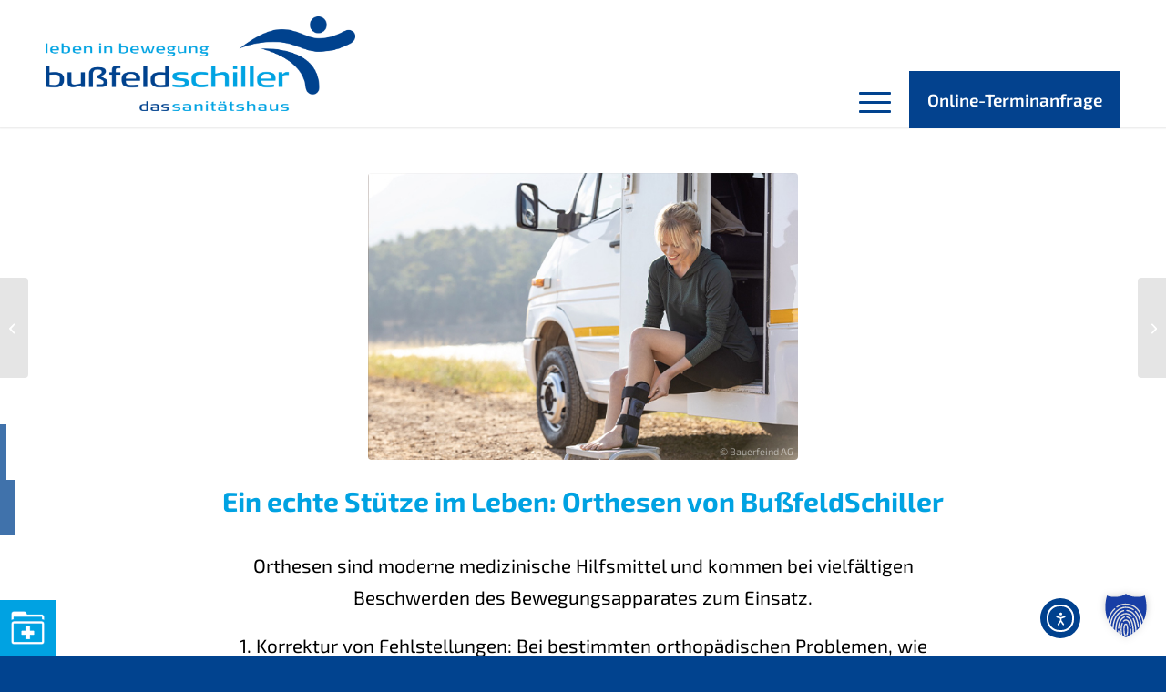

--- FILE ---
content_type: text/html; charset=UTF-8
request_url: https://www.bussfeldschiller.de/ein-echte-stuetze-im-leben-orthesen-von-bussfeldschiller/
body_size: 36698
content:
<!DOCTYPE html>
<html lang="de" class="html_stretched responsive av-preloader-disabled  html_header_top html_logo_left html_main_nav_header html_menu_right html_custom html_header_sticky html_header_shrinking_disabled html_mobile_menu_tablet html_header_searchicon_disabled html_content_align_center html_header_unstick_top_disabled html_header_stretch_disabled html_minimal_header html_minimal_header_shadow html_av-overlay-side html_av-overlay-side-classic html_av-submenu-clone html_entry_id_2552 av-cookies-no-cookie-consent av-no-preview av-default-lightbox html_text_menu_active av-mobile-menu-switch-default">
<head>
<meta charset="UTF-8" />
<script type="text/javascript">
/* <![CDATA[ */
var gform;gform||(document.addEventListener("gform_main_scripts_loaded",function(){gform.scriptsLoaded=!0}),document.addEventListener("gform/theme/scripts_loaded",function(){gform.themeScriptsLoaded=!0}),window.addEventListener("DOMContentLoaded",function(){gform.domLoaded=!0}),gform={domLoaded:!1,scriptsLoaded:!1,themeScriptsLoaded:!1,isFormEditor:()=>"function"==typeof InitializeEditor,callIfLoaded:function(o){return!(!gform.domLoaded||!gform.scriptsLoaded||!gform.themeScriptsLoaded&&!gform.isFormEditor()||(gform.isFormEditor()&&console.warn("The use of gform.initializeOnLoaded() is deprecated in the form editor context and will be removed in Gravity Forms 3.1."),o(),0))},initializeOnLoaded:function(o){gform.callIfLoaded(o)||(document.addEventListener("gform_main_scripts_loaded",()=>{gform.scriptsLoaded=!0,gform.callIfLoaded(o)}),document.addEventListener("gform/theme/scripts_loaded",()=>{gform.themeScriptsLoaded=!0,gform.callIfLoaded(o)}),window.addEventListener("DOMContentLoaded",()=>{gform.domLoaded=!0,gform.callIfLoaded(o)}))},hooks:{action:{},filter:{}},addAction:function(o,r,e,t){gform.addHook("action",o,r,e,t)},addFilter:function(o,r,e,t){gform.addHook("filter",o,r,e,t)},doAction:function(o){gform.doHook("action",o,arguments)},applyFilters:function(o){return gform.doHook("filter",o,arguments)},removeAction:function(o,r){gform.removeHook("action",o,r)},removeFilter:function(o,r,e){gform.removeHook("filter",o,r,e)},addHook:function(o,r,e,t,n){null==gform.hooks[o][r]&&(gform.hooks[o][r]=[]);var d=gform.hooks[o][r];null==n&&(n=r+"_"+d.length),gform.hooks[o][r].push({tag:n,callable:e,priority:t=null==t?10:t})},doHook:function(r,o,e){var t;if(e=Array.prototype.slice.call(e,1),null!=gform.hooks[r][o]&&((o=gform.hooks[r][o]).sort(function(o,r){return o.priority-r.priority}),o.forEach(function(o){"function"!=typeof(t=o.callable)&&(t=window[t]),"action"==r?t.apply(null,e):e[0]=t.apply(null,e)})),"filter"==r)return e[0]},removeHook:function(o,r,t,n){var e;null!=gform.hooks[o][r]&&(e=(e=gform.hooks[o][r]).filter(function(o,r,e){return!!(null!=n&&n!=o.tag||null!=t&&t!=o.priority)}),gform.hooks[o][r]=e)}});
/* ]]> */
</script>



<!-- mobile setting -->
<meta name="viewport" content="width=device-width, initial-scale=1">

<!-- Scripts/CSS and wp_head hook -->
<meta name='robots' content='index, follow, max-image-preview:large, max-snippet:-1, max-video-preview:-1' />

	<!-- This site is optimized with the Yoast SEO plugin v26.8 - https://yoast.com/product/yoast-seo-wordpress/ -->
	<title>Ein echte Stütze im Leben: Orthesen von BußfeldSchiller</title>
	<meta name="description" content="Das Team von BußfeldSchiller berät Sie gern und unterstützt Sie bei der Auswahl der richtigen Orthese. Besuchen Sie uns gerne." />
	<link rel="canonical" href="https://www.bussfeldschiller.de/ein-echte-stuetze-im-leben-orthesen-von-bussfeldschiller/" />
	<meta property="og:locale" content="de_DE" />
	<meta property="og:type" content="article" />
	<meta property="og:title" content="Ein echte Stütze im Leben: Orthesen von BußfeldSchiller" />
	<meta property="og:description" content="Das Team von BußfeldSchiller berät Sie gern und unterstützt Sie bei der Auswahl der richtigen Orthese. Besuchen Sie uns gerne." />
	<meta property="og:url" content="https://www.bussfeldschiller.de/ein-echte-stuetze-im-leben-orthesen-von-bussfeldschiller/" />
	<meta property="og:site_name" content="Sanitätshaus Bußfeld &amp; Schiller GmbH" />
	<meta property="article:published_time" content="2024-03-20T08:43:16+00:00" />
	<meta property="article:modified_time" content="2024-03-20T08:44:57+00:00" />
	<meta property="og:image" content="https://www.bussfeldschiller.de/wp-content/uploads/webnews_03_24.jpg" />
	<meta property="og:image:width" content="615" />
	<meta property="og:image:height" content="410" />
	<meta property="og:image:type" content="image/jpeg" />
	<meta name="author" content="sislak" />
	<meta name="twitter:card" content="summary_large_image" />
	<meta name="twitter:label1" content="Geschrieben von" />
	<meta name="twitter:data1" content="sislak" />
	<meta name="twitter:label2" content="Geschätzte Lesezeit" />
	<meta name="twitter:data2" content="1 Minute" />
	<script type="application/ld+json" class="yoast-schema-graph">{"@context":"https://schema.org","@graph":[{"@type":"Article","@id":"https://www.bussfeldschiller.de/ein-echte-stuetze-im-leben-orthesen-von-bussfeldschiller/#article","isPartOf":{"@id":"https://www.bussfeldschiller.de/ein-echte-stuetze-im-leben-orthesen-von-bussfeldschiller/"},"author":{"name":"sislak","@id":"https://www.bussfeldschiller.de/#/schema/person/f33a08b1a433d1216015d09435a7ffac"},"headline":"Ein echte Stütze im Leben: Orthesen von BußfeldSchiller","datePublished":"2024-03-20T08:43:16+00:00","dateModified":"2024-03-20T08:44:57+00:00","mainEntityOfPage":{"@id":"https://www.bussfeldschiller.de/ein-echte-stuetze-im-leben-orthesen-von-bussfeldschiller/"},"wordCount":203,"image":{"@id":"https://www.bussfeldschiller.de/ein-echte-stuetze-im-leben-orthesen-von-bussfeldschiller/#primaryimage"},"thumbnailUrl":"https://www.bussfeldschiller.de/wp-content/uploads/webnews_03_24.jpg","articleSection":{"1":"Home"},"inLanguage":"de"},{"@type":"WebPage","@id":"https://www.bussfeldschiller.de/ein-echte-stuetze-im-leben-orthesen-von-bussfeldschiller/","url":"https://www.bussfeldschiller.de/ein-echte-stuetze-im-leben-orthesen-von-bussfeldschiller/","name":"Ein echte Stütze im Leben: Orthesen von BußfeldSchiller","isPartOf":{"@id":"https://www.bussfeldschiller.de/#website"},"primaryImageOfPage":{"@id":"https://www.bussfeldschiller.de/ein-echte-stuetze-im-leben-orthesen-von-bussfeldschiller/#primaryimage"},"image":{"@id":"https://www.bussfeldschiller.de/ein-echte-stuetze-im-leben-orthesen-von-bussfeldschiller/#primaryimage"},"thumbnailUrl":"https://www.bussfeldschiller.de/wp-content/uploads/webnews_03_24.jpg","datePublished":"2024-03-20T08:43:16+00:00","dateModified":"2024-03-20T08:44:57+00:00","author":{"@id":"https://www.bussfeldschiller.de/#/schema/person/f33a08b1a433d1216015d09435a7ffac"},"description":"Das Team von BußfeldSchiller berät Sie gern und unterstützt Sie bei der Auswahl der richtigen Orthese. Besuchen Sie uns gerne.","breadcrumb":{"@id":"https://www.bussfeldschiller.de/ein-echte-stuetze-im-leben-orthesen-von-bussfeldschiller/#breadcrumb"},"inLanguage":"de","potentialAction":[{"@type":"ReadAction","target":["https://www.bussfeldschiller.de/ein-echte-stuetze-im-leben-orthesen-von-bussfeldschiller/"]}]},{"@type":"ImageObject","inLanguage":"de","@id":"https://www.bussfeldschiller.de/ein-echte-stuetze-im-leben-orthesen-von-bussfeldschiller/#primaryimage","url":"https://www.bussfeldschiller.de/wp-content/uploads/webnews_03_24.jpg","contentUrl":"https://www.bussfeldschiller.de/wp-content/uploads/webnews_03_24.jpg","width":615,"height":410},{"@type":"BreadcrumbList","@id":"https://www.bussfeldschiller.de/ein-echte-stuetze-im-leben-orthesen-von-bussfeldschiller/#breadcrumb","itemListElement":[{"@type":"ListItem","position":1,"name":"Startseite","item":"https://www.bussfeldschiller.de/home/"},{"@type":"ListItem","position":2,"name":"Ein echte Stütze im Leben: Orthesen von BußfeldSchiller"}]},{"@type":"WebSite","@id":"https://www.bussfeldschiller.de/#website","url":"https://www.bussfeldschiller.de/","name":"Sanitätshaus Bußfeld &amp; Schiller GmbH","description":"Eine weitere WordPress-Website","potentialAction":[{"@type":"SearchAction","target":{"@type":"EntryPoint","urlTemplate":"https://www.bussfeldschiller.de/?s={search_term_string}"},"query-input":{"@type":"PropertyValueSpecification","valueRequired":true,"valueName":"search_term_string"}}],"inLanguage":"de"},{"@type":"Person","@id":"https://www.bussfeldschiller.de/#/schema/person/f33a08b1a433d1216015d09435a7ffac","name":"sislak","url":"https://www.bussfeldschiller.de/author/sislak/"}]}</script>
	<!-- / Yoast SEO plugin. -->


<link rel='dns-prefetch' href='//www.bussfeldschiller.de' />
<link rel='dns-prefetch' href='//cdn.elementor.com' />
<link rel="alternate" type="application/rss+xml" title="Sanitätshaus Bußfeld &amp; Schiller GmbH &raquo; Feed" href="https://www.bussfeldschiller.de/feed/" />
<link rel="alternate" type="application/rss+xml" title="Sanitätshaus Bußfeld &amp; Schiller GmbH &raquo; Kommentar-Feed" href="https://www.bussfeldschiller.de/comments/feed/" />
<link rel="alternate" type="application/rss+xml" title="Sanitätshaus Bußfeld &amp; Schiller GmbH &raquo; Kommentar-Feed zu Ein echte Stütze im Leben: Orthesen von BußfeldSchiller" href="https://www.bussfeldschiller.de/ein-echte-stuetze-im-leben-orthesen-von-bussfeldschiller/feed/" />
<link rel="alternate" title="oEmbed (JSON)" type="application/json+oembed" href="https://www.bussfeldschiller.de/wp-json/oembed/1.0/embed?url=https%3A%2F%2Fwww.bussfeldschiller.de%2Fein-echte-stuetze-im-leben-orthesen-von-bussfeldschiller%2F" />
<link rel="alternate" title="oEmbed (XML)" type="text/xml+oembed" href="https://www.bussfeldschiller.de/wp-json/oembed/1.0/embed?url=https%3A%2F%2Fwww.bussfeldschiller.de%2Fein-echte-stuetze-im-leben-orthesen-von-bussfeldschiller%2F&#038;format=xml" />
<style id='wp-img-auto-sizes-contain-inline-css' type='text/css'>
img:is([sizes=auto i],[sizes^="auto," i]){contain-intrinsic-size:3000px 1500px}
/*# sourceURL=wp-img-auto-sizes-contain-inline-css */
</style>
<style id='wp-emoji-styles-inline-css' type='text/css'>

	img.wp-smiley, img.emoji {
		display: inline !important;
		border: none !important;
		box-shadow: none !important;
		height: 1em !important;
		width: 1em !important;
		margin: 0 0.07em !important;
		vertical-align: -0.1em !important;
		background: none !important;
		padding: 0 !important;
	}
/*# sourceURL=wp-emoji-styles-inline-css */
</style>
<style id='wp-block-library-inline-css' type='text/css'>
:root{--wp-block-synced-color:#7a00df;--wp-block-synced-color--rgb:122,0,223;--wp-bound-block-color:var(--wp-block-synced-color);--wp-editor-canvas-background:#ddd;--wp-admin-theme-color:#007cba;--wp-admin-theme-color--rgb:0,124,186;--wp-admin-theme-color-darker-10:#006ba1;--wp-admin-theme-color-darker-10--rgb:0,107,160.5;--wp-admin-theme-color-darker-20:#005a87;--wp-admin-theme-color-darker-20--rgb:0,90,135;--wp-admin-border-width-focus:2px}@media (min-resolution:192dpi){:root{--wp-admin-border-width-focus:1.5px}}.wp-element-button{cursor:pointer}:root .has-very-light-gray-background-color{background-color:#eee}:root .has-very-dark-gray-background-color{background-color:#313131}:root .has-very-light-gray-color{color:#eee}:root .has-very-dark-gray-color{color:#313131}:root .has-vivid-green-cyan-to-vivid-cyan-blue-gradient-background{background:linear-gradient(135deg,#00d084,#0693e3)}:root .has-purple-crush-gradient-background{background:linear-gradient(135deg,#34e2e4,#4721fb 50%,#ab1dfe)}:root .has-hazy-dawn-gradient-background{background:linear-gradient(135deg,#faaca8,#dad0ec)}:root .has-subdued-olive-gradient-background{background:linear-gradient(135deg,#fafae1,#67a671)}:root .has-atomic-cream-gradient-background{background:linear-gradient(135deg,#fdd79a,#004a59)}:root .has-nightshade-gradient-background{background:linear-gradient(135deg,#330968,#31cdcf)}:root .has-midnight-gradient-background{background:linear-gradient(135deg,#020381,#2874fc)}:root{--wp--preset--font-size--normal:16px;--wp--preset--font-size--huge:42px}.has-regular-font-size{font-size:1em}.has-larger-font-size{font-size:2.625em}.has-normal-font-size{font-size:var(--wp--preset--font-size--normal)}.has-huge-font-size{font-size:var(--wp--preset--font-size--huge)}.has-text-align-center{text-align:center}.has-text-align-left{text-align:left}.has-text-align-right{text-align:right}.has-fit-text{white-space:nowrap!important}#end-resizable-editor-section{display:none}.aligncenter{clear:both}.items-justified-left{justify-content:flex-start}.items-justified-center{justify-content:center}.items-justified-right{justify-content:flex-end}.items-justified-space-between{justify-content:space-between}.screen-reader-text{border:0;clip-path:inset(50%);height:1px;margin:-1px;overflow:hidden;padding:0;position:absolute;width:1px;word-wrap:normal!important}.screen-reader-text:focus{background-color:#ddd;clip-path:none;color:#444;display:block;font-size:1em;height:auto;left:5px;line-height:normal;padding:15px 23px 14px;text-decoration:none;top:5px;width:auto;z-index:100000}html :where(.has-border-color){border-style:solid}html :where([style*=border-top-color]){border-top-style:solid}html :where([style*=border-right-color]){border-right-style:solid}html :where([style*=border-bottom-color]){border-bottom-style:solid}html :where([style*=border-left-color]){border-left-style:solid}html :where([style*=border-width]){border-style:solid}html :where([style*=border-top-width]){border-top-style:solid}html :where([style*=border-right-width]){border-right-style:solid}html :where([style*=border-bottom-width]){border-bottom-style:solid}html :where([style*=border-left-width]){border-left-style:solid}html :where(img[class*=wp-image-]){height:auto;max-width:100%}:where(figure){margin:0 0 1em}html :where(.is-position-sticky){--wp-admin--admin-bar--position-offset:var(--wp-admin--admin-bar--height,0px)}@media screen and (max-width:600px){html :where(.is-position-sticky){--wp-admin--admin-bar--position-offset:0px}}

/*# sourceURL=wp-block-library-inline-css */
</style><style id='global-styles-inline-css' type='text/css'>
:root{--wp--preset--aspect-ratio--square: 1;--wp--preset--aspect-ratio--4-3: 4/3;--wp--preset--aspect-ratio--3-4: 3/4;--wp--preset--aspect-ratio--3-2: 3/2;--wp--preset--aspect-ratio--2-3: 2/3;--wp--preset--aspect-ratio--16-9: 16/9;--wp--preset--aspect-ratio--9-16: 9/16;--wp--preset--color--black: #000000;--wp--preset--color--cyan-bluish-gray: #abb8c3;--wp--preset--color--white: #ffffff;--wp--preset--color--pale-pink: #f78da7;--wp--preset--color--vivid-red: #cf2e2e;--wp--preset--color--luminous-vivid-orange: #ff6900;--wp--preset--color--luminous-vivid-amber: #fcb900;--wp--preset--color--light-green-cyan: #7bdcb5;--wp--preset--color--vivid-green-cyan: #00d084;--wp--preset--color--pale-cyan-blue: #8ed1fc;--wp--preset--color--vivid-cyan-blue: #0693e3;--wp--preset--color--vivid-purple: #9b51e0;--wp--preset--color--metallic-red: #b02b2c;--wp--preset--color--maximum-yellow-red: #edae44;--wp--preset--color--yellow-sun: #eeee22;--wp--preset--color--palm-leaf: #83a846;--wp--preset--color--aero: #7bb0e7;--wp--preset--color--old-lavender: #745f7e;--wp--preset--color--steel-teal: #5f8789;--wp--preset--color--raspberry-pink: #d65799;--wp--preset--color--medium-turquoise: #4ecac2;--wp--preset--gradient--vivid-cyan-blue-to-vivid-purple: linear-gradient(135deg,rgb(6,147,227) 0%,rgb(155,81,224) 100%);--wp--preset--gradient--light-green-cyan-to-vivid-green-cyan: linear-gradient(135deg,rgb(122,220,180) 0%,rgb(0,208,130) 100%);--wp--preset--gradient--luminous-vivid-amber-to-luminous-vivid-orange: linear-gradient(135deg,rgb(252,185,0) 0%,rgb(255,105,0) 100%);--wp--preset--gradient--luminous-vivid-orange-to-vivid-red: linear-gradient(135deg,rgb(255,105,0) 0%,rgb(207,46,46) 100%);--wp--preset--gradient--very-light-gray-to-cyan-bluish-gray: linear-gradient(135deg,rgb(238,238,238) 0%,rgb(169,184,195) 100%);--wp--preset--gradient--cool-to-warm-spectrum: linear-gradient(135deg,rgb(74,234,220) 0%,rgb(151,120,209) 20%,rgb(207,42,186) 40%,rgb(238,44,130) 60%,rgb(251,105,98) 80%,rgb(254,248,76) 100%);--wp--preset--gradient--blush-light-purple: linear-gradient(135deg,rgb(255,206,236) 0%,rgb(152,150,240) 100%);--wp--preset--gradient--blush-bordeaux: linear-gradient(135deg,rgb(254,205,165) 0%,rgb(254,45,45) 50%,rgb(107,0,62) 100%);--wp--preset--gradient--luminous-dusk: linear-gradient(135deg,rgb(255,203,112) 0%,rgb(199,81,192) 50%,rgb(65,88,208) 100%);--wp--preset--gradient--pale-ocean: linear-gradient(135deg,rgb(255,245,203) 0%,rgb(182,227,212) 50%,rgb(51,167,181) 100%);--wp--preset--gradient--electric-grass: linear-gradient(135deg,rgb(202,248,128) 0%,rgb(113,206,126) 100%);--wp--preset--gradient--midnight: linear-gradient(135deg,rgb(2,3,129) 0%,rgb(40,116,252) 100%);--wp--preset--font-size--small: 1rem;--wp--preset--font-size--medium: 1.125rem;--wp--preset--font-size--large: 1.75rem;--wp--preset--font-size--x-large: clamp(1.75rem, 3vw, 2.25rem);--wp--preset--spacing--20: 0.44rem;--wp--preset--spacing--30: 0.67rem;--wp--preset--spacing--40: 1rem;--wp--preset--spacing--50: 1.5rem;--wp--preset--spacing--60: 2.25rem;--wp--preset--spacing--70: 3.38rem;--wp--preset--spacing--80: 5.06rem;--wp--preset--shadow--natural: 6px 6px 9px rgba(0, 0, 0, 0.2);--wp--preset--shadow--deep: 12px 12px 50px rgba(0, 0, 0, 0.4);--wp--preset--shadow--sharp: 6px 6px 0px rgba(0, 0, 0, 0.2);--wp--preset--shadow--outlined: 6px 6px 0px -3px rgb(255, 255, 255), 6px 6px rgb(0, 0, 0);--wp--preset--shadow--crisp: 6px 6px 0px rgb(0, 0, 0);}:root { --wp--style--global--content-size: 800px;--wp--style--global--wide-size: 1130px; }:where(body) { margin: 0; }.wp-site-blocks > .alignleft { float: left; margin-right: 2em; }.wp-site-blocks > .alignright { float: right; margin-left: 2em; }.wp-site-blocks > .aligncenter { justify-content: center; margin-left: auto; margin-right: auto; }:where(.is-layout-flex){gap: 0.5em;}:where(.is-layout-grid){gap: 0.5em;}.is-layout-flow > .alignleft{float: left;margin-inline-start: 0;margin-inline-end: 2em;}.is-layout-flow > .alignright{float: right;margin-inline-start: 2em;margin-inline-end: 0;}.is-layout-flow > .aligncenter{margin-left: auto !important;margin-right: auto !important;}.is-layout-constrained > .alignleft{float: left;margin-inline-start: 0;margin-inline-end: 2em;}.is-layout-constrained > .alignright{float: right;margin-inline-start: 2em;margin-inline-end: 0;}.is-layout-constrained > .aligncenter{margin-left: auto !important;margin-right: auto !important;}.is-layout-constrained > :where(:not(.alignleft):not(.alignright):not(.alignfull)){max-width: var(--wp--style--global--content-size);margin-left: auto !important;margin-right: auto !important;}.is-layout-constrained > .alignwide{max-width: var(--wp--style--global--wide-size);}body .is-layout-flex{display: flex;}.is-layout-flex{flex-wrap: wrap;align-items: center;}.is-layout-flex > :is(*, div){margin: 0;}body .is-layout-grid{display: grid;}.is-layout-grid > :is(*, div){margin: 0;}body{padding-top: 0px;padding-right: 0px;padding-bottom: 0px;padding-left: 0px;}a:where(:not(.wp-element-button)){text-decoration: underline;}:root :where(.wp-element-button, .wp-block-button__link){background-color: #32373c;border-width: 0;color: #fff;font-family: inherit;font-size: inherit;font-style: inherit;font-weight: inherit;letter-spacing: inherit;line-height: inherit;padding-top: calc(0.667em + 2px);padding-right: calc(1.333em + 2px);padding-bottom: calc(0.667em + 2px);padding-left: calc(1.333em + 2px);text-decoration: none;text-transform: inherit;}.has-black-color{color: var(--wp--preset--color--black) !important;}.has-cyan-bluish-gray-color{color: var(--wp--preset--color--cyan-bluish-gray) !important;}.has-white-color{color: var(--wp--preset--color--white) !important;}.has-pale-pink-color{color: var(--wp--preset--color--pale-pink) !important;}.has-vivid-red-color{color: var(--wp--preset--color--vivid-red) !important;}.has-luminous-vivid-orange-color{color: var(--wp--preset--color--luminous-vivid-orange) !important;}.has-luminous-vivid-amber-color{color: var(--wp--preset--color--luminous-vivid-amber) !important;}.has-light-green-cyan-color{color: var(--wp--preset--color--light-green-cyan) !important;}.has-vivid-green-cyan-color{color: var(--wp--preset--color--vivid-green-cyan) !important;}.has-pale-cyan-blue-color{color: var(--wp--preset--color--pale-cyan-blue) !important;}.has-vivid-cyan-blue-color{color: var(--wp--preset--color--vivid-cyan-blue) !important;}.has-vivid-purple-color{color: var(--wp--preset--color--vivid-purple) !important;}.has-metallic-red-color{color: var(--wp--preset--color--metallic-red) !important;}.has-maximum-yellow-red-color{color: var(--wp--preset--color--maximum-yellow-red) !important;}.has-yellow-sun-color{color: var(--wp--preset--color--yellow-sun) !important;}.has-palm-leaf-color{color: var(--wp--preset--color--palm-leaf) !important;}.has-aero-color{color: var(--wp--preset--color--aero) !important;}.has-old-lavender-color{color: var(--wp--preset--color--old-lavender) !important;}.has-steel-teal-color{color: var(--wp--preset--color--steel-teal) !important;}.has-raspberry-pink-color{color: var(--wp--preset--color--raspberry-pink) !important;}.has-medium-turquoise-color{color: var(--wp--preset--color--medium-turquoise) !important;}.has-black-background-color{background-color: var(--wp--preset--color--black) !important;}.has-cyan-bluish-gray-background-color{background-color: var(--wp--preset--color--cyan-bluish-gray) !important;}.has-white-background-color{background-color: var(--wp--preset--color--white) !important;}.has-pale-pink-background-color{background-color: var(--wp--preset--color--pale-pink) !important;}.has-vivid-red-background-color{background-color: var(--wp--preset--color--vivid-red) !important;}.has-luminous-vivid-orange-background-color{background-color: var(--wp--preset--color--luminous-vivid-orange) !important;}.has-luminous-vivid-amber-background-color{background-color: var(--wp--preset--color--luminous-vivid-amber) !important;}.has-light-green-cyan-background-color{background-color: var(--wp--preset--color--light-green-cyan) !important;}.has-vivid-green-cyan-background-color{background-color: var(--wp--preset--color--vivid-green-cyan) !important;}.has-pale-cyan-blue-background-color{background-color: var(--wp--preset--color--pale-cyan-blue) !important;}.has-vivid-cyan-blue-background-color{background-color: var(--wp--preset--color--vivid-cyan-blue) !important;}.has-vivid-purple-background-color{background-color: var(--wp--preset--color--vivid-purple) !important;}.has-metallic-red-background-color{background-color: var(--wp--preset--color--metallic-red) !important;}.has-maximum-yellow-red-background-color{background-color: var(--wp--preset--color--maximum-yellow-red) !important;}.has-yellow-sun-background-color{background-color: var(--wp--preset--color--yellow-sun) !important;}.has-palm-leaf-background-color{background-color: var(--wp--preset--color--palm-leaf) !important;}.has-aero-background-color{background-color: var(--wp--preset--color--aero) !important;}.has-old-lavender-background-color{background-color: var(--wp--preset--color--old-lavender) !important;}.has-steel-teal-background-color{background-color: var(--wp--preset--color--steel-teal) !important;}.has-raspberry-pink-background-color{background-color: var(--wp--preset--color--raspberry-pink) !important;}.has-medium-turquoise-background-color{background-color: var(--wp--preset--color--medium-turquoise) !important;}.has-black-border-color{border-color: var(--wp--preset--color--black) !important;}.has-cyan-bluish-gray-border-color{border-color: var(--wp--preset--color--cyan-bluish-gray) !important;}.has-white-border-color{border-color: var(--wp--preset--color--white) !important;}.has-pale-pink-border-color{border-color: var(--wp--preset--color--pale-pink) !important;}.has-vivid-red-border-color{border-color: var(--wp--preset--color--vivid-red) !important;}.has-luminous-vivid-orange-border-color{border-color: var(--wp--preset--color--luminous-vivid-orange) !important;}.has-luminous-vivid-amber-border-color{border-color: var(--wp--preset--color--luminous-vivid-amber) !important;}.has-light-green-cyan-border-color{border-color: var(--wp--preset--color--light-green-cyan) !important;}.has-vivid-green-cyan-border-color{border-color: var(--wp--preset--color--vivid-green-cyan) !important;}.has-pale-cyan-blue-border-color{border-color: var(--wp--preset--color--pale-cyan-blue) !important;}.has-vivid-cyan-blue-border-color{border-color: var(--wp--preset--color--vivid-cyan-blue) !important;}.has-vivid-purple-border-color{border-color: var(--wp--preset--color--vivid-purple) !important;}.has-metallic-red-border-color{border-color: var(--wp--preset--color--metallic-red) !important;}.has-maximum-yellow-red-border-color{border-color: var(--wp--preset--color--maximum-yellow-red) !important;}.has-yellow-sun-border-color{border-color: var(--wp--preset--color--yellow-sun) !important;}.has-palm-leaf-border-color{border-color: var(--wp--preset--color--palm-leaf) !important;}.has-aero-border-color{border-color: var(--wp--preset--color--aero) !important;}.has-old-lavender-border-color{border-color: var(--wp--preset--color--old-lavender) !important;}.has-steel-teal-border-color{border-color: var(--wp--preset--color--steel-teal) !important;}.has-raspberry-pink-border-color{border-color: var(--wp--preset--color--raspberry-pink) !important;}.has-medium-turquoise-border-color{border-color: var(--wp--preset--color--medium-turquoise) !important;}.has-vivid-cyan-blue-to-vivid-purple-gradient-background{background: var(--wp--preset--gradient--vivid-cyan-blue-to-vivid-purple) !important;}.has-light-green-cyan-to-vivid-green-cyan-gradient-background{background: var(--wp--preset--gradient--light-green-cyan-to-vivid-green-cyan) !important;}.has-luminous-vivid-amber-to-luminous-vivid-orange-gradient-background{background: var(--wp--preset--gradient--luminous-vivid-amber-to-luminous-vivid-orange) !important;}.has-luminous-vivid-orange-to-vivid-red-gradient-background{background: var(--wp--preset--gradient--luminous-vivid-orange-to-vivid-red) !important;}.has-very-light-gray-to-cyan-bluish-gray-gradient-background{background: var(--wp--preset--gradient--very-light-gray-to-cyan-bluish-gray) !important;}.has-cool-to-warm-spectrum-gradient-background{background: var(--wp--preset--gradient--cool-to-warm-spectrum) !important;}.has-blush-light-purple-gradient-background{background: var(--wp--preset--gradient--blush-light-purple) !important;}.has-blush-bordeaux-gradient-background{background: var(--wp--preset--gradient--blush-bordeaux) !important;}.has-luminous-dusk-gradient-background{background: var(--wp--preset--gradient--luminous-dusk) !important;}.has-pale-ocean-gradient-background{background: var(--wp--preset--gradient--pale-ocean) !important;}.has-electric-grass-gradient-background{background: var(--wp--preset--gradient--electric-grass) !important;}.has-midnight-gradient-background{background: var(--wp--preset--gradient--midnight) !important;}.has-small-font-size{font-size: var(--wp--preset--font-size--small) !important;}.has-medium-font-size{font-size: var(--wp--preset--font-size--medium) !important;}.has-large-font-size{font-size: var(--wp--preset--font-size--large) !important;}.has-x-large-font-size{font-size: var(--wp--preset--font-size--x-large) !important;}
/*# sourceURL=global-styles-inline-css */
</style>

<link rel='stylesheet' id='wp-components-css' href='https://www.bussfeldschiller.de/wp-includes/css/dist/components/style.min.css?ver=6.9' type='text/css' media='all' />
<link rel='stylesheet' id='wp-preferences-css' href='https://www.bussfeldschiller.de/wp-includes/css/dist/preferences/style.min.css?ver=6.9' type='text/css' media='all' />
<link rel='stylesheet' id='wp-block-editor-css' href='https://www.bussfeldschiller.de/wp-includes/css/dist/block-editor/style.min.css?ver=6.9' type='text/css' media='all' />
<link rel='stylesheet' id='popup-maker-block-library-style-css' href='https://www.bussfeldschiller.de/wp-content/plugins/popup-maker/dist/packages/block-library-style.css?ver=dbea705cfafe089d65f1' type='text/css' media='all' />
<link rel='stylesheet' id='dnd-upload-cf7-css' href='https://www.bussfeldschiller.de/wp-content/plugins/drag-and-drop-multiple-file-upload-contact-form-7/assets/css/dnd-upload-cf7.css?ver=1.3.9.3' type='text/css' media='all' />
<link rel='stylesheet' id='contact-form-7-css' href='https://www.bussfeldschiller.de/wp-content/plugins/contact-form-7/includes/css/styles.css?ver=6.1.4' type='text/css' media='all' />
<link rel='stylesheet' id='wpa-css-css' href='https://www.bussfeldschiller.de/wp-content/plugins/honeypot/includes/css/wpa.css?ver=2.3.04' type='text/css' media='all' />
<link rel='stylesheet' id='side-menu-pro-css' href='https://www.bussfeldschiller.de/wp-content/plugins/side-menu-pro/public/assets/css/style.min.css?ver=8.6' type='text/css' media='all' />
<link rel='stylesheet' id='ea11y-widget-fonts-css' href='https://www.bussfeldschiller.de/wp-content/plugins/pojo-accessibility/assets/build/fonts.css?ver=4.0.1' type='text/css' media='all' />
<link rel='stylesheet' id='ea11y-skip-link-css' href='https://www.bussfeldschiller.de/wp-content/plugins/pojo-accessibility/assets/build/skip-link.css?ver=4.0.1' type='text/css' media='all' />
<link rel='stylesheet' id='borlabs-cookie-custom-css' href='https://www.bussfeldschiller.de/wp-content/cache/borlabs-cookie/1/borlabs-cookie-1-de.css?ver=3.3.23-46' type='text/css' media='all' />
<link rel='stylesheet' id='dtpicker-css' href='https://www.bussfeldschiller.de/wp-content/plugins/date-time-picker-field/assets/js/vendor/datetimepicker/jquery.datetimepicker.min.css?ver=6.9' type='text/css' media='all' />
<link rel='stylesheet' id='avia-merged-styles-css' href='https://www.bussfeldschiller.de/wp-content/uploads/dynamic_avia/avia-merged-styles-02588b9fd0d1b44e4a86edd1416541da---6972a74b3bfb7.css' type='text/css' media='all' />
<script type="text/javascript" src="https://www.bussfeldschiller.de/wp-includes/js/jquery/jquery.min.js?ver=3.7.1" id="jquery-core-js"></script>
<script type="text/javascript" src="https://www.bussfeldschiller.de/wp-includes/js/jquery/jquery-migrate.min.js?ver=3.4.1" id="jquery-migrate-js"></script>
<script data-no-optimize="1" data-no-minify="1" data-cfasync="false" type="text/javascript" src="https://www.bussfeldschiller.de/wp-content/cache/borlabs-cookie/1/borlabs-cookie-config-de.json.js?ver=3.3.23-69" id="borlabs-cookie-config-js"></script>
<script data-no-optimize="1" data-no-minify="1" data-cfasync="false" type="text/javascript" src="https://www.bussfeldschiller.de/wp-content/plugins/borlabs-cookie/assets/javascript/borlabs-cookie-prioritize.min.js?ver=3.3.23" id="borlabs-cookie-prioritize-js"></script>
<script type="text/javascript" src="https://www.bussfeldschiller.de/wp-content/uploads/dynamic_avia/avia-head-scripts-4f5eead831c86c2e16cfa55444a254ca---6972a74b4b4f6.js" id="avia-head-scripts-js"></script>
<link rel="https://api.w.org/" href="https://www.bussfeldschiller.de/wp-json/" /><link rel="alternate" title="JSON" type="application/json" href="https://www.bussfeldschiller.de/wp-json/wp/v2/posts/2552" /><link rel="EditURI" type="application/rsd+xml" title="RSD" href="https://www.bussfeldschiller.de/xmlrpc.php?rsd" />
<meta name="generator" content="WordPress 6.9" />
<link rel='shortlink' href='https://www.bussfeldschiller.de/?p=2552' />

<link rel="icon" href="/wp-content/uploads/favicon.png" type="image/png">
<!--[if lt IE 9]><script src="https://www.bussfeldschiller.de/wp-content/themes/enfold/js/html5shiv.js"></script><![endif]--><link rel="profile" href="https://gmpg.org/xfn/11" />
<link rel="alternate" type="application/rss+xml" title="Sanitätshaus Bußfeld &amp; Schiller GmbH RSS2 Feed" href="https://www.bussfeldschiller.de/feed/" />
<link rel="pingback" href="https://www.bussfeldschiller.de/xmlrpc.php" />

<style type='text/css' media='screen'>
 #top #header_main > .container, #top #header_main > .container .main_menu  .av-main-nav > li > a, #top #header_main #menu-item-shop .cart_dropdown_link{ height:140px; line-height: 140px; }
 .html_top_nav_header .av-logo-container{ height:140px;  }
 .html_header_top.html_header_sticky #top #wrap_all #main{ padding-top:140px; } 
</style>
<script data-borlabs-cookie-script-blocker-ignore>
if ('0' === '1' && ('0' === '1' || '1' === '1')) {
    window['gtag_enable_tcf_support'] = true;
}
window.dataLayer = window.dataLayer || [];
if (typeof gtag !== 'function') {
    function gtag() {
        dataLayer.push(arguments);
    }
}
gtag('set', 'developer_id.dYjRjMm', true);
if ('0' === '1' || '1' === '1') {
    if (window.BorlabsCookieGoogleConsentModeDefaultSet !== true) {
        let getCookieValue = function (name) {
            return document.cookie.match('(^|;)\\s*' + name + '\\s*=\\s*([^;]+)')?.pop() || '';
        };
        let cookieValue = getCookieValue('borlabs-cookie-gcs');
        let consentsFromCookie = {};
        if (cookieValue !== '') {
            consentsFromCookie = JSON.parse(decodeURIComponent(cookieValue));
        }
        let defaultValues = {
            'ad_storage': 'denied',
            'ad_user_data': 'denied',
            'ad_personalization': 'denied',
            'analytics_storage': 'denied',
            'functionality_storage': 'denied',
            'personalization_storage': 'denied',
            'security_storage': 'denied',
            'wait_for_update': 500,
        };
        gtag('consent', 'default', { ...defaultValues, ...consentsFromCookie });
    }
    window.BorlabsCookieGoogleConsentModeDefaultSet = true;
    let borlabsCookieConsentChangeHandler = function () {
        window.dataLayer = window.dataLayer || [];
        if (typeof gtag !== 'function') { function gtag(){dataLayer.push(arguments);} }

        let getCookieValue = function (name) {
            return document.cookie.match('(^|;)\\s*' + name + '\\s*=\\s*([^;]+)')?.pop() || '';
        };
        let cookieValue = getCookieValue('borlabs-cookie-gcs');
        let consentsFromCookie = {};
        if (cookieValue !== '') {
            consentsFromCookie = JSON.parse(decodeURIComponent(cookieValue));
        }

        consentsFromCookie.analytics_storage = BorlabsCookie.Consents.hasConsent('google-analytics') ? 'granted' : 'denied';

        BorlabsCookie.CookieLibrary.setCookie(
            'borlabs-cookie-gcs',
            JSON.stringify(consentsFromCookie),
            BorlabsCookie.Settings.automaticCookieDomainAndPath.value ? '' : BorlabsCookie.Settings.cookieDomain.value,
            BorlabsCookie.Settings.cookiePath.value,
            BorlabsCookie.Cookie.getPluginCookie().expires,
            BorlabsCookie.Settings.cookieSecure.value,
            BorlabsCookie.Settings.cookieSameSite.value
        );
    }
    document.addEventListener('borlabs-cookie-consent-saved', borlabsCookieConsentChangeHandler);
    document.addEventListener('borlabs-cookie-handle-unblock', borlabsCookieConsentChangeHandler);
}
if ('0' === '1') {
    gtag("js", new Date());
    gtag("config", "G-01DQLS382B", {"anonymize_ip": true});

    (function (w, d, s, i) {
        var f = d.getElementsByTagName(s)[0],
            j = d.createElement(s);
        j.async = true;
        j.src =
            "https://www.googletagmanager.com/gtag/js?id=" + i;
        f.parentNode.insertBefore(j, f);
    })(window, document, "script", "G-01DQLS382B");
}
</script>
<!-- To speed up the rendering and to display the site as fast as possible to the user we include some styles and scripts for above the fold content inline -->
<script type="text/javascript">'use strict';var avia_is_mobile=!1;if(/Android|webOS|iPhone|iPad|iPod|BlackBerry|IEMobile|Opera Mini/i.test(navigator.userAgent)&&'ontouchstart' in document.documentElement){avia_is_mobile=!0;document.documentElement.className+=' avia_mobile '}
else{document.documentElement.className+=' avia_desktop '};document.documentElement.className+=' js_active ';(function(){var e=['-webkit-','-moz-','-ms-',''],n='',o=!1,a=!1;for(var t in e){if(e[t]+'transform' in document.documentElement.style){o=!0;n=e[t]+'transform'};if(e[t]+'perspective' in document.documentElement.style){a=!0}};if(o){document.documentElement.className+=' avia_transform '};if(a){document.documentElement.className+=' avia_transform3d '};if(typeof document.getElementsByClassName=='function'&&typeof document.documentElement.getBoundingClientRect=='function'&&avia_is_mobile==!1){if(n&&window.innerHeight>0){setTimeout(function(){var e=0,o={},a=0,t=document.getElementsByClassName('av-parallax'),i=window.pageYOffset||document.documentElement.scrollTop;for(e=0;e<t.length;e++){t[e].style.top='0px';o=t[e].getBoundingClientRect();a=Math.ceil((window.innerHeight+i-o.top)*0.3);t[e].style[n]='translate(0px, '+a+'px)';t[e].style.top='auto';t[e].className+=' enabled-parallax '}},50)}}})();</script><style type="text/css">
		@font-face {font-family: 'entypo-fontello-enfold'; font-weight: normal; font-style: normal; font-display: auto;
		src: url('https://www.bussfeldschiller.de/wp-content/themes/enfold/config-templatebuilder/avia-template-builder/assets/fonts/entypo-fontello-enfold/entypo-fontello-enfold.woff2') format('woff2'),
		url('https://www.bussfeldschiller.de/wp-content/themes/enfold/config-templatebuilder/avia-template-builder/assets/fonts/entypo-fontello-enfold/entypo-fontello-enfold.woff') format('woff'),
		url('https://www.bussfeldschiller.de/wp-content/themes/enfold/config-templatebuilder/avia-template-builder/assets/fonts/entypo-fontello-enfold/entypo-fontello-enfold.ttf') format('truetype'),
		url('https://www.bussfeldschiller.de/wp-content/themes/enfold/config-templatebuilder/avia-template-builder/assets/fonts/entypo-fontello-enfold/entypo-fontello-enfold.svg#entypo-fontello-enfold') format('svg'),
		url('https://www.bussfeldschiller.de/wp-content/themes/enfold/config-templatebuilder/avia-template-builder/assets/fonts/entypo-fontello-enfold/entypo-fontello-enfold.eot'),
		url('https://www.bussfeldschiller.de/wp-content/themes/enfold/config-templatebuilder/avia-template-builder/assets/fonts/entypo-fontello-enfold/entypo-fontello-enfold.eot?#iefix') format('embedded-opentype');
		}

		#top .avia-font-entypo-fontello-enfold, body .avia-font-entypo-fontello-enfold, html body [data-av_iconfont='entypo-fontello-enfold']:before{ font-family: 'entypo-fontello-enfold'; }
		
		@font-face {font-family: 'entypo-fontello'; font-weight: normal; font-style: normal; font-display: auto;
		src: url('https://www.bussfeldschiller.de/wp-content/themes/enfold/config-templatebuilder/avia-template-builder/assets/fonts/entypo-fontello/entypo-fontello.woff2') format('woff2'),
		url('https://www.bussfeldschiller.de/wp-content/themes/enfold/config-templatebuilder/avia-template-builder/assets/fonts/entypo-fontello/entypo-fontello.woff') format('woff'),
		url('https://www.bussfeldschiller.de/wp-content/themes/enfold/config-templatebuilder/avia-template-builder/assets/fonts/entypo-fontello/entypo-fontello.ttf') format('truetype'),
		url('https://www.bussfeldschiller.de/wp-content/themes/enfold/config-templatebuilder/avia-template-builder/assets/fonts/entypo-fontello/entypo-fontello.svg#entypo-fontello') format('svg'),
		url('https://www.bussfeldschiller.de/wp-content/themes/enfold/config-templatebuilder/avia-template-builder/assets/fonts/entypo-fontello/entypo-fontello.eot'),
		url('https://www.bussfeldschiller.de/wp-content/themes/enfold/config-templatebuilder/avia-template-builder/assets/fonts/entypo-fontello/entypo-fontello.eot?#iefix') format('embedded-opentype');
		}

		#top .avia-font-entypo-fontello, body .avia-font-entypo-fontello, html body [data-av_iconfont='entypo-fontello']:before{ font-family: 'entypo-fontello'; }
		</style>

<!--
Debugging Info for Theme support: 

Theme: Enfold
Version: 7.1.1
Installed: enfold
AviaFramework Version: 5.6
AviaBuilder Version: 6.0
aviaElementManager Version: 1.0.1
- - - - - - - - - - -
ChildTheme: Enfold Child
ChildTheme Version: 1.0
ChildTheme Installed: enfold

- - - - - - - - - - -
ML:-1-PU:146-PLA:20
WP:6.9
Compress: CSS:all theme files - JS:all theme files
Updates: disabled
PLAu:19
-->
<link rel='stylesheet' id='gp-limit-dates-css' href='https://www.bussfeldschiller.de/wp-content/plugins/gp-limit-dates/css/gp-limit-dates.min.css?ver=1.1.35' type='text/css' media='all' />
<link rel='stylesheet' id='gravity_forms_theme_reset-css' href='https://www.bussfeldschiller.de/wp-content/plugins/gravityforms/assets/css/dist/gravity-forms-theme-reset.min.css?ver=2.9.26' type='text/css' media='all' />
<link rel='stylesheet' id='gravity_forms_theme_foundation-css' href='https://www.bussfeldschiller.de/wp-content/plugins/gravityforms/assets/css/dist/gravity-forms-theme-foundation.min.css?ver=2.9.26' type='text/css' media='all' />
<link rel='stylesheet' id='gravity_forms_theme_framework-css' href='https://www.bussfeldschiller.de/wp-content/plugins/gravityforms/assets/css/dist/gravity-forms-theme-framework.min.css?ver=2.9.26' type='text/css' media='all' />
<link rel='stylesheet' id='gravity_forms_orbital_theme-css' href='https://www.bussfeldschiller.de/wp-content/plugins/gravityforms/assets/css/dist/gravity-forms-orbital-theme.min.css?ver=2.9.26' type='text/css' media='all' />
</head>

<body id="top" class="wp-singular post-template-default single single-post postid-2552 single-format-standard wp-theme-enfold wp-child-theme-enfold-child stretched rtl_columns av-curtain-numeric ally-default post-type-post category-allgemein category-home avia-responsive-images-support" itemscope="itemscope" itemtype="https://schema.org/WebPage" >

			<script>
			const onSkipLinkClick = () => {
				const htmlElement = document.querySelector('html');

				htmlElement.style['scroll-behavior'] = 'smooth';

				setTimeout( () => htmlElement.style['scroll-behavior'] = null, 1000 );
			}
			document.addEventListener("DOMContentLoaded", () => {
				if (!document.querySelector('#content')) {
					document.querySelector('.ea11y-skip-to-content-link').remove();
				}
			});
		</script>
		<nav aria-label="Skip to content navigation">
			<a class="ea11y-skip-to-content-link"
				href="#content"
				tabindex="-1"
				onclick="onSkipLinkClick()"
			>
				Skip to content
				<svg width="24" height="24" viewBox="0 0 24 24" fill="none" role="presentation">
					<path d="M18 6V12C18 12.7956 17.6839 13.5587 17.1213 14.1213C16.5587 14.6839 15.7956 15 15 15H5M5 15L9 11M5 15L9 19"
								stroke="black"
								stroke-width="1.5"
								stroke-linecap="round"
								stroke-linejoin="round"
					/>
				</svg>
			</a>
			<div class="ea11y-skip-to-content-backdrop"></div>
		</nav>

		
	<div id='wrap_all'>

	
<header id='header' class='all_colors header_color light_bg_color  av_header_top av_logo_left av_main_nav_header av_menu_right av_custom av_header_sticky av_header_shrinking_disabled av_header_stretch_disabled av_mobile_menu_tablet av_header_searchicon_disabled av_header_unstick_top_disabled av_minimal_header av_minimal_header_shadow av_bottom_nav_disabled  av_header_border_disabled' aria-label="Kopfzeile" data-av_shrink_factor='50' role="banner" itemscope="itemscope" itemtype="https://schema.org/WPHeader" >

		<div  id='header_main' class='container_wrap container_wrap_logo'>

        <div class='container av-logo-container'><div class='inner-container'><span class='logo avia-standard-logo'><a href='https://www.bussfeldschiller.de/' class='' aria-label='Sanitätshaus Bußfeld &amp; Schiller GmbH' ><img src="/wp-content/uploads/bussfeldschiller_logo_0915_web-1030x315.png" height="100" width="300" alt='Sanitätshaus Bußfeld &amp; Schiller GmbH' title='' /></a></span><nav class='main_menu' data-selectname='Seite auswählen'  role="navigation" itemscope="itemscope" itemtype="https://schema.org/SiteNavigationElement" ><div class="avia-menu av-main-nav-wrap"><ul role="menu" class="menu av-main-nav" id="avia-menu"><li role="menuitem" id="menu-item-89" class="menu-item menu-item-type-custom menu-item-object-custom menu-item-has-children menu-item-mega-parent  menu-item-top-level menu-item-top-level-1"><a href="/sanitaetshaus/" itemprop="url" tabindex="0"><span class="avia-bullet"></span><span class="avia-menu-text">Leistungen</span><span class="avia-menu-fx"><span class="avia-arrow-wrap"><span class="avia-arrow"></span></span></span></a>
<div class='avia_mega_div avia_mega4 twelve units'>

<ul class="sub-menu">
	<li role="menuitem" id="menu-item-324" class="menu-item menu-item-type-post_type menu-item-object-page menu-item-has-children avia_mega_menu_columns_4 three units  avia_mega_menu_columns_first"><span class='mega_menu_title heading-color av-special-font'><a href='https://www.bussfeldschiller.de/sanitaetshaus/'>Sanitätshaus</a></span>
	<ul class="sub-menu">
		<li role="menuitem" id="menu-item-307" class="menu-item menu-item-type-post_type menu-item-object-page"><a href="https://www.bussfeldschiller.de/sanitaetshaus/bandagen-und-orthesen/" itemprop="url" tabindex="0"><span class="avia-bullet"></span><span class="avia-menu-text">Bandagen und Orthesen</span></a></li>
		<li role="menuitem" id="menu-item-308" class="menu-item menu-item-type-post_type menu-item-object-page"><a href="https://www.bussfeldschiller.de/sanitaetshaus/brustepithetik/" itemprop="url" tabindex="0"><span class="avia-bullet"></span><span class="avia-menu-text">Brustepithetik</span></a></li>
		<li role="menuitem" id="menu-item-316" class="menu-item menu-item-type-post_type menu-item-object-page"><a href="https://www.bussfeldschiller.de/sanitaetshaus/kompressionsversorgung/" itemprop="url" tabindex="0"><span class="avia-bullet"></span><span class="avia-menu-text">Kompressionsversorgung</span></a></li>
		<li role="menuitem" id="menu-item-306" class="menu-item menu-item-type-post_type menu-item-object-page"><a href="https://www.bussfeldschiller.de/sanitaetshaus/alltag-und-haushalt/" itemprop="url" tabindex="0"><span class="avia-bullet"></span><span class="avia-menu-text">Alltag &#038; Haushalt</span></a></li>
		<li role="menuitem" id="menu-item-311" class="menu-item menu-item-type-post_type menu-item-object-page"><a href="https://www.bussfeldschiller.de/sanitaetshaus/fit-gesund/" itemprop="url" tabindex="0"><span class="avia-bullet"></span><span class="avia-menu-text">Fit &#038; gesund</span></a></li>
	</ul>
</li>
	<li role="menuitem" id="menu-item-319" class="menu-item menu-item-type-post_type menu-item-object-page menu-item-has-children avia_mega_menu_columns_4 three units "><span class='mega_menu_title heading-color av-special-font'><a href='https://www.bussfeldschiller.de/orthopaedietechnik/'>Orthopädietechnik</a></span>
	<ul class="sub-menu">
		<li role="menuitem" id="menu-item-322" class="menu-item menu-item-type-post_type menu-item-object-page"><a href="https://www.bussfeldschiller.de/orthopaedietechnik/prothesen/" itemprop="url" tabindex="0"><span class="avia-bullet"></span><span class="avia-menu-text">Prothesen</span></a></li>
		<li role="menuitem" id="menu-item-317" class="menu-item menu-item-type-post_type menu-item-object-page"><a href="https://www.bussfeldschiller.de/orthopaedietechnik/orthesen/" itemprop="url" tabindex="0"><span class="avia-bullet"></span><span class="avia-menu-text">Orthesen</span></a></li>
		<li role="menuitem" id="menu-item-315" class="menu-item menu-item-type-post_type menu-item-object-page"><a href="https://www.bussfeldschiller.de/orthopaedietechnik/kinderorthopaedie/" itemprop="url" tabindex="0"><span class="avia-bullet"></span><span class="avia-menu-text">Kinderorthopädie</span></a></li>
		<li role="menuitem" id="menu-item-1429" class="menu-item menu-item-type-post_type menu-item-object-page"><a href="https://www.bussfeldschiller.de/orthopaedietechnik/exopulse-mollii-suit/" itemprop="url" tabindex="0"><span class="avia-bullet"></span><span class="avia-menu-text">Exopulse Mollii Suit</span></a></li>
	</ul>
</li>
	<li role="menuitem" id="menu-item-318" class="menu-item menu-item-type-post_type menu-item-object-page menu-item-has-children avia_mega_menu_columns_4 three units "><span class='mega_menu_title heading-color av-special-font'><a href='https://www.bussfeldschiller.de/orthopaedie-schuhtechnik/'>Orthopädie-Schuhtechnik</a></span>
	<ul class="sub-menu">
		<li role="menuitem" id="menu-item-310" class="menu-item menu-item-type-post_type menu-item-object-page"><a href="https://www.bussfeldschiller.de/orthopaedie-schuhtechnik/einlagen/" itemprop="url" tabindex="0"><span class="avia-bullet"></span><span class="avia-menu-text">Einlagen</span></a></li>
		<li role="menuitem" id="menu-item-320" class="menu-item menu-item-type-post_type menu-item-object-page"><a href="https://www.bussfeldschiller.de/orthopaedie-schuhtechnik/orthopaedische-massschuhe/" itemprop="url" tabindex="0"><span class="avia-bullet"></span><span class="avia-menu-text">Orthopädische Maßschuhe</span></a></li>
		<li role="menuitem" id="menu-item-321" class="menu-item menu-item-type-post_type menu-item-object-page"><a href="https://www.bussfeldschiller.de/orthopaedie-schuhtechnik/orthopaedische-schuhzurichtung/" itemprop="url" tabindex="0"><span class="avia-bullet"></span><span class="avia-menu-text">Orthopädische Schuhzurichtung</span></a></li>
		<li role="menuitem" id="menu-item-309" class="menu-item menu-item-type-post_type menu-item-object-page"><a href="https://www.bussfeldschiller.de/orthopaedie-schuhtechnik/diabetesversorgung/" itemprop="url" tabindex="0"><span class="avia-bullet"></span><span class="avia-menu-text">Diabetesversorgung</span></a></li>
	</ul>
</li>
	<li role="menuitem" id="menu-item-323" class="menu-item menu-item-type-post_type menu-item-object-page menu-item-has-children avia_mega_menu_columns_4 three units avia_mega_menu_columns_last"><span class='mega_menu_title heading-color av-special-font'><a href='https://www.bussfeldschiller.de/reha-technik/'>Reha-Technik</a></span>
	<ul class="sub-menu">
		<li role="menuitem" id="menu-item-314" class="menu-item menu-item-type-post_type menu-item-object-page"><a href="https://www.bussfeldschiller.de/reha-technik/kinder-rehatechnik/" itemprop="url" tabindex="0"><span class="avia-bullet"></span><span class="avia-menu-text">Kinder-Rehatechnik</span></a></li>
		<li role="menuitem" id="menu-item-312" class="menu-item menu-item-type-post_type menu-item-object-page"><a href="https://www.bussfeldschiller.de/reha-technik/homecare/" itemprop="url" tabindex="0"><span class="avia-bullet"></span><span class="avia-menu-text">Homecare</span></a></li>
		<li role="menuitem" id="menu-item-325" class="menu-item menu-item-type-post_type menu-item-object-page"><a href="https://www.bussfeldschiller.de/reha-technik/sport/" itemprop="url" tabindex="0"><span class="avia-bullet"></span><span class="avia-menu-text">Sport</span></a></li>
		<li role="menuitem" id="menu-item-326" class="menu-item menu-item-type-post_type menu-item-object-page"><a href="https://www.bussfeldschiller.de/reha-technik/wohnumfeldberatung/" itemprop="url" tabindex="0"><span class="avia-bullet"></span><span class="avia-menu-text">Wohnumfeldberatung</span></a></li>
	</ul>
</li>
</ul>

</div>
</li>
<li role="menuitem" id="menu-item-2345" class="karriere-menu menu-item menu-item-type-custom menu-item-object-custom menu-item-mega-parent  menu-item-top-level menu-item-top-level-2"><a target="_blank" href="https://bussfeldschiller-karriere.de/" itemprop="url" tabindex="0"><span class="avia-bullet"></span><span class="avia-menu-text">Karriere</span><span class="avia-menu-fx"><span class="avia-arrow-wrap"><span class="avia-arrow"></span></span></span></a></li>
<li role="menuitem" id="menu-item-305" class="menu-item menu-item-type-post_type menu-item-object-page menu-item-has-children menu-item-top-level menu-item-top-level-3"><a href="https://www.bussfeldschiller.de/unternehmen/" itemprop="url" tabindex="0"><span class="avia-bullet"></span><span class="avia-menu-text">Unternehmen</span><span class="avia-menu-fx"><span class="avia-arrow-wrap"><span class="avia-arrow"></span></span></span></a>


<ul class="sub-menu">
	<li role="menuitem" id="menu-item-3467" class="menu-item menu-item-type-post_type menu-item-object-page"><a href="https://www.bussfeldschiller.de/e-rezept/" itemprop="url" tabindex="0"><span class="avia-bullet"></span><span class="avia-menu-text">E-Rezept</span></a></li>
	<li role="menuitem" id="menu-item-567" class="menu-item menu-item-type-post_type menu-item-object-page"><a href="https://www.bussfeldschiller.de/aktuelles/" itemprop="url" tabindex="0"><span class="avia-bullet"></span><span class="avia-menu-text">Aktuelles</span></a></li>
	<li role="menuitem" id="menu-item-93" class="menu-item menu-item-type-custom menu-item-object-custom menu-item-has-children"><a href="/kundenzeitungen" itemprop="url" tabindex="0"><span class="avia-bullet"></span><span class="avia-menu-text">Mediathek</span></a>
	<ul class="sub-menu">
		<li role="menuitem" id="menu-item-529" class="menu-item menu-item-type-post_type menu-item-object-page"><a href="https://www.bussfeldschiller.de/kundenzeitungen/" itemprop="url" tabindex="0"><span class="avia-bullet"></span><span class="avia-menu-text">Kundenzeitungen</span></a></li>
		<li role="menuitem" id="menu-item-528" class="menu-item menu-item-type-post_type menu-item-object-page"><a href="https://www.bussfeldschiller.de/infomaterial/" itemprop="url" tabindex="0"><span class="avia-bullet"></span><span class="avia-menu-text">Infomaterial</span></a></li>
		<li role="menuitem" id="menu-item-527" class="menu-item menu-item-type-post_type menu-item-object-page"><a href="https://www.bussfeldschiller.de/teilnahmebedingungen/" itemprop="url" tabindex="0"><span class="avia-bullet"></span><span class="avia-menu-text">Teilnahmebedingungen</span></a></li>
	</ul>
</li>
</ul>
</li>
<li role="menuitem" id="menu-item-471" class="menu-item menu-item-type-post_type menu-item-object-page menu-item-has-children menu-item-top-level menu-item-top-level-4"><a href="https://www.bussfeldschiller.de/standorte/" itemprop="url" tabindex="0"><span class="avia-bullet"></span><span class="avia-menu-text">Standorte</span><span class="avia-menu-fx"><span class="avia-arrow-wrap"><span class="avia-arrow"></span></span></span></a>


<ul class="sub-menu">
	<li role="menuitem" id="menu-item-462" class="menu-item menu-item-type-custom menu-item-object-custom"><a href="/standorte/#badvilbel" itemprop="url" tabindex="0"><span class="avia-bullet"></span><span class="avia-menu-text">Bad Vilbel</span></a></li>
	<li role="menuitem" id="menu-item-463" class="menu-item menu-item-type-custom menu-item-object-custom"><a href="/standorte/#bruchkoebel" itemprop="url" tabindex="0"><span class="avia-bullet"></span><span class="avia-menu-text">Bruchköbel</span></a></li>
	<li role="menuitem" id="menu-item-464" class="menu-item menu-item-type-custom menu-item-object-custom"><a href="/standorte/#buedingen" itemprop="url" tabindex="0"><span class="avia-bullet"></span><span class="avia-menu-text">Büdingen</span></a></li>
	<li role="menuitem" id="menu-item-7659" class="menu-item menu-item-type-custom menu-item-object-custom"><a href="/standorte/#freiensteinau" itemprop="url" tabindex="0"><span class="avia-bullet"></span><span class="avia-menu-text">Freiensteinau</span></a></li>
	<li role="menuitem" id="menu-item-465" class="menu-item menu-item-type-custom menu-item-object-custom"><a href="/standorte/#gelnhausen" itemprop="url" tabindex="0"><span class="avia-bullet"></span><span class="avia-menu-text">Gelnhausen</span></a></li>
	<li role="menuitem" id="menu-item-466" class="menu-item menu-item-type-custom menu-item-object-custom"><a href="/standorte/#hanaunord" itemprop="url" tabindex="0"><span class="avia-bullet"></span><span class="avia-menu-text">Hanau – Nordstraße</span></a></li>
	<li role="menuitem" id="menu-item-467" class="menu-item menu-item-type-custom menu-item-object-custom"><a href="/standorte/#hanaunuss" itemprop="url" tabindex="0"><span class="avia-bullet"></span><span class="avia-menu-text">Hanau – Nußallee</span></a></li>
	<li role="menuitem" id="menu-item-468" class="menu-item menu-item-type-custom menu-item-object-custom"><a href="/standorte/#linsengericht" itemprop="url" tabindex="0"><span class="avia-bullet"></span><span class="avia-menu-text">Linsengericht-Altenhaßlau</span></a></li>
	<li role="menuitem" id="menu-item-469" class="menu-item menu-item-type-custom menu-item-object-custom"><a href="/standorte/#maintal" itemprop="url" tabindex="0"><span class="avia-bullet"></span><span class="avia-menu-text">Maintal-Dörnigheim</span></a></li>
	<li role="menuitem" id="menu-item-470" class="menu-item menu-item-type-custom menu-item-object-custom"><a href="/standorte/#offenbach" itemprop="url" tabindex="0"><span class="avia-bullet"></span><span class="avia-menu-text">Offenbach</span></a></li>
	<li role="menuitem" id="menu-item-1265" class="menu-item menu-item-type-custom menu-item-object-custom"><a href="/standorte/#schluechtern" itemprop="url" tabindex="0"><span class="avia-bullet"></span><span class="avia-menu-text">Schlüchtern</span></a></li>
</ul>
</li>
<li role="menuitem" id="menu-item-342" class="menu-item menu-item-type-post_type menu-item-object-page menu-item-top-level menu-item-top-level-5"><a href="https://www.bussfeldschiller.de/kontakt/" itemprop="url" tabindex="0"><span class="avia-bullet"></span><span class="avia-menu-text">Kontakt</span><span class="avia-menu-fx"><span class="avia-arrow-wrap"><span class="avia-arrow"></span></span></span></a></li>
<li class="av-burger-menu-main menu-item-avia-special " role="menuitem">
	        			<a href="#" aria-label="Menü" aria-hidden="false">
							<span class="av-hamburger av-hamburger--spin av-js-hamburger">
								<span class="av-hamburger-box">
						          <span class="av-hamburger-inner"></span>
						          <strong>Menü</strong>
								</span>
							</span>
							<span class="avia_hidden_link_text">Menü</span>
						</a>
	        		   </li></ul></div><div id="menuitem-booking"><div class="menuitem-booking-button" data-visible="false"><span>Online-Terminanfrage</span></div><div class="menuitem-booking-dropdown" data-visible="false">
                <div class='gf_browser_chrome gform_wrapper gform-theme gform-theme--foundation gform-theme--framework gform-theme--orbital' data-form-theme='orbital' data-form-index='0' id='gform_wrapper_3' ><style>#gform_wrapper_3[data-form-index="0"].gform-theme,[data-parent-form="3_0"]{--gf-color-primary: #204ce5;--gf-color-primary-rgb: 32, 76, 229;--gf-color-primary-contrast: #fff;--gf-color-primary-contrast-rgb: 255, 255, 255;--gf-color-primary-darker: #001AB3;--gf-color-primary-lighter: #527EFF;--gf-color-secondary: #fff;--gf-color-secondary-rgb: 255, 255, 255;--gf-color-secondary-contrast: #112337;--gf-color-secondary-contrast-rgb: 17, 35, 55;--gf-color-secondary-darker: #F5F5F5;--gf-color-secondary-lighter: #FFFFFF;--gf-color-out-ctrl-light: rgba(17, 35, 55, 0.1);--gf-color-out-ctrl-light-rgb: 17, 35, 55;--gf-color-out-ctrl-light-darker: rgba(104, 110, 119, 0.35);--gf-color-out-ctrl-light-lighter: #F5F5F5;--gf-color-out-ctrl-dark: #585e6a;--gf-color-out-ctrl-dark-rgb: 88, 94, 106;--gf-color-out-ctrl-dark-darker: #112337;--gf-color-out-ctrl-dark-lighter: rgba(17, 35, 55, 0.65);--gf-color-in-ctrl: #fff;--gf-color-in-ctrl-rgb: 255, 255, 255;--gf-color-in-ctrl-contrast: #112337;--gf-color-in-ctrl-contrast-rgb: 17, 35, 55;--gf-color-in-ctrl-darker: #F5F5F5;--gf-color-in-ctrl-lighter: #FFFFFF;--gf-color-in-ctrl-primary: #204ce5;--gf-color-in-ctrl-primary-rgb: 32, 76, 229;--gf-color-in-ctrl-primary-contrast: #fff;--gf-color-in-ctrl-primary-contrast-rgb: 255, 255, 255;--gf-color-in-ctrl-primary-darker: #001AB3;--gf-color-in-ctrl-primary-lighter: #527EFF;--gf-color-in-ctrl-light: rgba(17, 35, 55, 0.1);--gf-color-in-ctrl-light-rgb: 17, 35, 55;--gf-color-in-ctrl-light-darker: rgba(104, 110, 119, 0.35);--gf-color-in-ctrl-light-lighter: #F5F5F5;--gf-color-in-ctrl-dark: #585e6a;--gf-color-in-ctrl-dark-rgb: 88, 94, 106;--gf-color-in-ctrl-dark-darker: #112337;--gf-color-in-ctrl-dark-lighter: rgba(17, 35, 55, 0.65);--gf-radius: 3px;--gf-font-size-secondary: 14px;--gf-font-size-tertiary: 13px;--gf-icon-ctrl-number: url("data:image/svg+xml,%3Csvg width='8' height='14' viewBox='0 0 8 14' fill='none' xmlns='http://www.w3.org/2000/svg'%3E%3Cpath fill-rule='evenodd' clip-rule='evenodd' d='M4 0C4.26522 5.96046e-08 4.51957 0.105357 4.70711 0.292893L7.70711 3.29289C8.09763 3.68342 8.09763 4.31658 7.70711 4.70711C7.31658 5.09763 6.68342 5.09763 6.29289 4.70711L4 2.41421L1.70711 4.70711C1.31658 5.09763 0.683417 5.09763 0.292893 4.70711C-0.0976311 4.31658 -0.097631 3.68342 0.292893 3.29289L3.29289 0.292893C3.48043 0.105357 3.73478 0 4 0ZM0.292893 9.29289C0.683417 8.90237 1.31658 8.90237 1.70711 9.29289L4 11.5858L6.29289 9.29289C6.68342 8.90237 7.31658 8.90237 7.70711 9.29289C8.09763 9.68342 8.09763 10.3166 7.70711 10.7071L4.70711 13.7071C4.31658 14.0976 3.68342 14.0976 3.29289 13.7071L0.292893 10.7071C-0.0976311 10.3166 -0.0976311 9.68342 0.292893 9.29289Z' fill='rgba(17, 35, 55, 0.65)'/%3E%3C/svg%3E");--gf-icon-ctrl-select: url("data:image/svg+xml,%3Csvg width='10' height='6' viewBox='0 0 10 6' fill='none' xmlns='http://www.w3.org/2000/svg'%3E%3Cpath fill-rule='evenodd' clip-rule='evenodd' d='M0.292893 0.292893C0.683417 -0.097631 1.31658 -0.097631 1.70711 0.292893L5 3.58579L8.29289 0.292893C8.68342 -0.0976311 9.31658 -0.0976311 9.70711 0.292893C10.0976 0.683417 10.0976 1.31658 9.70711 1.70711L5.70711 5.70711C5.31658 6.09763 4.68342 6.09763 4.29289 5.70711L0.292893 1.70711C-0.0976311 1.31658 -0.0976311 0.683418 0.292893 0.292893Z' fill='rgba(17, 35, 55, 0.65)'/%3E%3C/svg%3E");--gf-icon-ctrl-search: url("data:image/svg+xml,%3Csvg width='640' height='640' xmlns='http://www.w3.org/2000/svg'%3E%3Cpath d='M256 128c-70.692 0-128 57.308-128 128 0 70.691 57.308 128 128 128 70.691 0 128-57.309 128-128 0-70.692-57.309-128-128-128zM64 256c0-106.039 85.961-192 192-192s192 85.961 192 192c0 41.466-13.146 79.863-35.498 111.248l154.125 154.125c12.496 12.496 12.496 32.758 0 45.254s-32.758 12.496-45.254 0L367.248 412.502C335.862 434.854 297.467 448 256 448c-106.039 0-192-85.962-192-192z' fill='rgba(17, 35, 55, 0.65)'/%3E%3C/svg%3E");--gf-label-space-y-secondary: var(--gf-label-space-y-md-secondary);--gf-ctrl-border-color: #686e77;--gf-ctrl-size: var(--gf-ctrl-size-md);--gf-ctrl-label-color-primary: #112337;--gf-ctrl-label-color-secondary: #112337;--gf-ctrl-choice-size: var(--gf-ctrl-choice-size-md);--gf-ctrl-checkbox-check-size: var(--gf-ctrl-checkbox-check-size-md);--gf-ctrl-radio-check-size: var(--gf-ctrl-radio-check-size-md);--gf-ctrl-btn-font-size: var(--gf-ctrl-btn-font-size-md);--gf-ctrl-btn-padding-x: var(--gf-ctrl-btn-padding-x-md);--gf-ctrl-btn-size: var(--gf-ctrl-btn-size-md);--gf-ctrl-btn-border-color-secondary: #686e77;--gf-ctrl-file-btn-bg-color-hover: #EBEBEB;--gf-field-img-choice-size: var(--gf-field-img-choice-size-md);--gf-field-img-choice-card-space: var(--gf-field-img-choice-card-space-md);--gf-field-img-choice-check-ind-size: var(--gf-field-img-choice-check-ind-size-md);--gf-field-img-choice-check-ind-icon-size: var(--gf-field-img-choice-check-ind-icon-size-md);--gf-field-pg-steps-number-color: rgba(17, 35, 55, 0.8);}</style>
                        <div class='gform_heading'>
                            <p class='gform_description'></p>
                        </div><form method='post' enctype='multipart/form-data'  id='gform_3'  action='/ein-echte-stuetze-im-leben-orthesen-von-bussfeldschiller/' data-formid='3' novalidate> 
 <input type='hidden' class='gforms-pum' value='{"closepopup":false,"closedelay":0,"openpopup":false,"openpopup_id":0}' />
                        <div class='gform-body gform_body'><div id='gform_fields_3' class='gform_fields top_label form_sublabel_below description_below validation_below'><div id="field_3_35" class="gfield gfield--type-honeypot gform_validation_container field_sublabel_below gfield--has-description field_description_below field_validation_below gfield_visibility_visible"  ><label class='gfield_label gform-field-label' for='input_3_35'>Facebook</label><div class='ginput_container'><input name='input_35' id='input_3_35' type='text' value='' autocomplete='new-password'/></div><div class='gfield_description' id='gfield_description_3_35'>Dieses Feld dient zur Validierung und sollte nicht verändert werden.</div></div><fieldset id="field_3_25" class="gfield gfield--type-name gfield--input-type-name gfield--width-full gfield_contains_required field_sublabel_hidden_label gfield--no-description field_description_below hidden_label field_validation_below gfield_visibility_visible"  ><legend class='gfield_label gform-field-label gfield_label_before_complex' >Name<span class="gfield_required"><span class="gfield_required gfield_required_text">(erforderlich)</span></span></legend><div class='ginput_complex ginput_container ginput_container--name no_prefix has_first_name no_middle_name has_last_name no_suffix gf_name_has_2 ginput_container_name gform-grid-row' id='input_3_25'>
                            
                            <span id='input_3_25_3_container' class='name_first gform-grid-col gform-grid-col--size-auto' >
                                                    <input type='text' name='input_25.3' id='input_3_25_3' value=''   aria-required='true'   placeholder='Vorname'  />
                                                    <label for='input_3_25_3' class='gform-field-label gform-field-label--type-sub hidden_sub_label screen-reader-text'>Vorname</label>
                                                </span>
                            
                            <span id='input_3_25_6_container' class='name_last gform-grid-col gform-grid-col--size-auto' >
                                                    <input type='text' name='input_25.6' id='input_3_25_6' value=''   aria-required='true'   placeholder='Nachname'  />
                                                    <label for='input_3_25_6' class='gform-field-label gform-field-label--type-sub hidden_sub_label screen-reader-text'>Nachname</label>
                                                </span>
                            
                        </div></fieldset><div id="field_3_26" class="gfield gfield--type-email gfield--input-type-email gfield--width-half gfield_contains_required field_sublabel_below gfield--no-description field_description_below hidden_label field_validation_below gfield_visibility_visible"  ><label class='gfield_label gform-field-label' for='input_3_26'>E-Mail<span class="gfield_required"><span class="gfield_required gfield_required_text">(erforderlich)</span></span></label><div class='ginput_container ginput_container_email'>
                            <input name='input_26' id='input_3_26' type='email' value='' class='large'   placeholder='E-Mail' aria-required="true" aria-invalid="false"  />
                        </div></div><div id="field_3_27" class="gfield gfield--type-phone gfield--input-type-phone gfield--width-half gfield_contains_required field_sublabel_below gfield--no-description field_description_below hidden_label field_validation_below gfield_visibility_visible"  ><label class='gfield_label gform-field-label' for='input_3_27'>Telefon<span class="gfield_required"><span class="gfield_required gfield_required_text">(erforderlich)</span></span></label><div class='ginput_container ginput_container_phone'><input name='input_27' id='input_3_27' type='tel' value='' class='large'  placeholder='Telefon' aria-required="true" aria-invalid="false"   /></div></div><div id="field_3_34" class="gfield gfield--type-date gfield--input-type-date gfield--input-type-datepicker gfield--datepicker-default-icon gfield--width-half gfield_contains_required field_sublabel_below gfield--no-description field_description_below hidden_label field_validation_below gfield_visibility_visible"  ><label class='gfield_label gform-field-label' for='input_3_34'>Datum<span class="gfield_required"><span class="gfield_required gfield_required_text">(erforderlich)</span></span></label><div class='ginput_container ginput_container_date'>
                            <input name='input_34' id='input_3_34' type='text' value='' class='datepicker gform-datepicker dmy datepicker_with_icon gdatepicker_with_icon'   placeholder='Wunschdatum' aria-describedby="input_3_34_date_format" aria-invalid="false" aria-required="true"/>
                            <span id='input_3_34_date_format' class='screen-reader-text'>TT Schrägstrich MM Schrägstrich JJJJ</span>
                        </div>
                        <input type='hidden' id='gforms_calendar_icon_input_3_34' class='gform_hidden' value='https://www.bussfeldschiller.de/wp-content/plugins/gravityforms/images/datepicker/datepicker.svg'/></div><div id="field_3_33" class="gfield gfield--type-select gfield--input-type-select gfield--width-half gfield_contains_required field_sublabel_below gfield--no-description field_description_below hidden_label field_validation_below gfield_visibility_visible"  ><label class='gfield_label gform-field-label' for='input_3_33'>Bitte wählen Sie eine Uhrzeit für den Termin aus<span class="gfield_required"><span class="gfield_required gfield_required_text">(erforderlich)</span></span></label><div class='ginput_container ginput_container_select'><select name='input_33' id='input_3_33' class='large gfield_select'    aria-required="true" aria-invalid="false" ><option value='' selected='selected' class='gf_placeholder'>Wunschuhrzeit auswählen:</option><option value='08:00' >08:00</option><option value='09:00' >09:00</option><option value='10:00' >10:00</option><option value='11:00' >11:00</option><option value='12:00' >12:00</option><option value='13:00' >13:00</option><option value='14:00' >14:00</option><option value='15:00' >15:00</option><option value='16:00' >16:00</option></select></div></div><div id="field_3_13" class="gfield gfield--type-select gfield--input-type-select gfield--width-full gfield_contains_required field_sublabel_below gfield--no-description field_description_below hidden_label field_validation_below gfield_visibility_visible"  ><label class='gfield_label gform-field-label' for='input_3_13'>Bitte wählen Sie einen Standort aus:<span class="gfield_required"><span class="gfield_required gfield_required_text">(erforderlich)</span></span></label><div class='ginput_container ginput_container_select'><select name='input_13' id='input_3_13' class='large gfield_select'    aria-required="true" aria-invalid="false" ><option value='' selected='selected' class='gf_placeholder'>Bitte wählen Sie einen Standort aus:</option><option value='Bad Vilbel' >Bad Vilbel</option><option value='Bruchköbel' >Bruchköbel</option><option value='Büdingen' >Büdingen</option><option value='Freiensteinau' >Freiensteinau</option><option value='Gelnhausen' >Gelnhausen</option><option value='Hanau - Nordstr.' >Hanau - Nordstr.</option><option value='Hanau - Nussallee' >Hanau - Nussallee</option><option value='Linsengericht-Altenhaßlau' >Linsengericht-Altenhaßlau</option><option value='Maintal' >Maintal</option><option value='Offenbach' >Offenbach</option><option value='Schlüchtern' >Schlüchtern</option></select></div></div><fieldset id="field_3_29" class="gfield gfield--type-consent gfield--type-choice gfield--input-type-consent gfield--width-full datenschutztext gfield_contains_required field_sublabel_below gfield--no-description field_description_below field_validation_below gfield_visibility_visible"  ><legend class='gfield_label gform-field-label gfield_label_before_complex' >Datenschutz<span class="gfield_required"><span class="gfield_required gfield_required_text">(erforderlich)</span></span></legend><div class='ginput_container ginput_container_consent'><input name='input_29.1' id='input_3_29_1' type='checkbox' value='1'   aria-required="true" aria-invalid="false"   /> <label class="gform-field-label gform-field-label--type-inline gfield_consent_label" for='input_3_29_1' >Ich habe die Datenschutzerklärung zur Kenntnis genommen. Ich stimme zu, dass meine Angaben und Daten zur Beantwortung meiner Anfrage elektronisch erhoben und gespeichert werden. Hinweis: Sie können Ihre Einwilligung jederzeit für die Zukunft per E-Mail an info@bussfeldschiller.de widerrufen.*</label><input type='hidden' name='input_29.2' value='Ich habe die Datenschutzerklärung zur Kenntnis genommen. Ich stimme zu, dass meine Angaben und Daten zur Beantwortung meiner Anfrage elektronisch erhoben und gespeichert werden. Hinweis: Sie können Ihre Einwilligung jederzeit für die Zukunft per E-Mail an info@bussfeldschiller.de widerrufen.*' class='gform_hidden' /><input type='hidden' name='input_29.3' value='3' class='gform_hidden' /></div></fieldset></div></div>
        <div class='gform-footer gform_footer top_label'> <input type='submit' id='gform_submit_button_3' class='gform_button button gform-button--width-full' onclick='gform.submission.handleButtonClick(this);' data-submission-type='submit' value='Termin anfragen'  /> 
            <input type='hidden' class='gform_hidden' name='gform_submission_method' data-js='gform_submission_method_3' value='postback' />
            <input type='hidden' class='gform_hidden' name='gform_theme' data-js='gform_theme_3' id='gform_theme_3' value='orbital' />
            <input type='hidden' class='gform_hidden' name='gform_style_settings' data-js='gform_style_settings_3' id='gform_style_settings_3' value='[]' />
            <input type='hidden' class='gform_hidden' name='is_submit_3' value='1' />
            <input type='hidden' class='gform_hidden' name='gform_submit' value='3' />
            
            <input type='hidden' class='gform_hidden' name='gform_currency' data-currency='EUR' value='benYkDozmvwFj9f73KAkxJu5mPmGKGI9qJs3cjWWQZpts2g2iD1FiGs2SQZxHRYtkLJ2xsMypAN36ttuvdqOC7da6pz3Jfd/SedtqNpqvNX8c7E=' />
            <input type='hidden' class='gform_hidden' name='gform_unique_id' value='' />
            <input type='hidden' class='gform_hidden' name='state_3' value='[base64]' />
            <input type='hidden' autocomplete='off' class='gform_hidden' name='gform_target_page_number_3' id='gform_target_page_number_3' value='0' />
            <input type='hidden' autocomplete='off' class='gform_hidden' name='gform_source_page_number_3' id='gform_source_page_number_3' value='1' />
            <input type='hidden' name='gform_field_values' value='' />
            
        </div>
                        </form>
                        </div><script type="text/javascript">
/* <![CDATA[ */
 gform.initializeOnLoaded( function() {gformInitSpinner( 3, 'https://www.bussfeldschiller.de/wp-content/plugins/gravityforms/images/spinner.svg', false );jQuery('#gform_ajax_frame_3').on('load',function(){var contents = jQuery(this).contents().find('*').html();var is_postback = contents.indexOf('GF_AJAX_POSTBACK') >= 0;if(!is_postback){return;}var form_content = jQuery(this).contents().find('#gform_wrapper_3');var is_confirmation = jQuery(this).contents().find('#gform_confirmation_wrapper_3').length > 0;var is_redirect = contents.indexOf('gformRedirect(){') >= 0;var is_form = form_content.length > 0 && ! is_redirect && ! is_confirmation;var mt = parseInt(jQuery('html').css('margin-top'), 10) + parseInt(jQuery('body').css('margin-top'), 10) + 100;if(is_form){jQuery('#gform_wrapper_3').html(form_content.html());if(form_content.hasClass('gform_validation_error')){jQuery('#gform_wrapper_3').addClass('gform_validation_error');} else {jQuery('#gform_wrapper_3').removeClass('gform_validation_error');}setTimeout( function() { /* delay the scroll by 50 milliseconds to fix a bug in chrome */  }, 50 );if(window['gformInitDatepicker']) {gformInitDatepicker();}if(window['gformInitPriceFields']) {gformInitPriceFields();}var current_page = jQuery('#gform_source_page_number_3').val();gformInitSpinner( 3, 'https://www.bussfeldschiller.de/wp-content/plugins/gravityforms/images/spinner.svg', false );jQuery(document).trigger('gform_page_loaded', [3, current_page]);window['gf_submitting_3'] = false;}else if(!is_redirect){var confirmation_content = jQuery(this).contents().find('.GF_AJAX_POSTBACK').html();if(!confirmation_content){confirmation_content = contents;}jQuery('#gform_wrapper_3').replaceWith(confirmation_content);jQuery(document).trigger('gform_confirmation_loaded', [3]);window['gf_submitting_3'] = false;wp.a11y.speak(jQuery('#gform_confirmation_message_3').text());}else{jQuery('#gform_3').append(contents);if(window['gformRedirect']) {gformRedirect();}}jQuery(document).trigger("gform_pre_post_render", [{ formId: "3", currentPage: "current_page", abort: function() { this.preventDefault(); } }]);        if (event && event.defaultPrevented) {                return;        }        const gformWrapperDiv = document.getElementById( "gform_wrapper_3" );        if ( gformWrapperDiv ) {            const visibilitySpan = document.createElement( "span" );            visibilitySpan.id = "gform_visibility_test_3";            gformWrapperDiv.insertAdjacentElement( "afterend", visibilitySpan );        }        const visibilityTestDiv = document.getElementById( "gform_visibility_test_3" );        let postRenderFired = false;        function triggerPostRender() {            if ( postRenderFired ) {                return;            }            postRenderFired = true;            gform.core.triggerPostRenderEvents( 3, current_page );            if ( visibilityTestDiv ) {                visibilityTestDiv.parentNode.removeChild( visibilityTestDiv );            }        }        function debounce( func, wait, immediate ) {            var timeout;            return function() {                var context = this, args = arguments;                var later = function() {                    timeout = null;                    if ( !immediate ) func.apply( context, args );                };                var callNow = immediate && !timeout;                clearTimeout( timeout );                timeout = setTimeout( later, wait );                if ( callNow ) func.apply( context, args );            };        }        const debouncedTriggerPostRender = debounce( function() {            triggerPostRender();        }, 200 );        if ( visibilityTestDiv && visibilityTestDiv.offsetParent === null ) {            const observer = new MutationObserver( ( mutations ) => {                mutations.forEach( ( mutation ) => {                    if ( mutation.type === 'attributes' && visibilityTestDiv.offsetParent !== null ) {                        debouncedTriggerPostRender();                        observer.disconnect();                    }                });            });            observer.observe( document.body, {                attributes: true,                childList: false,                subtree: true,                attributeFilter: [ 'style', 'class' ],            });        } else {            triggerPostRender();        }    } );} ); 
/* ]]> */
</script>
</div></div>    <script>
        jQuery(document).on('click', '.menuitem-booking-button', function() {
            var booking_wrap = jQuery(this).parents('#menuitem-booking');
            var booking_button = booking_wrap.find('.menuitem-booking-button');
            var booking_dropdown = booking_wrap.find('.menuitem-booking-dropdown');
            if (booking_dropdown.attr('data-visible') === 'true') {
                booking_button.attr('data-visible', 'false');
                booking_dropdown.attr('data-visible', 'false');
                booking_dropdown.hide();
            } else {
                booking_button.attr('data-visible', 'true');
                booking_dropdown.attr('data-visible', 'true');
                booking_dropdown.show();
            }
        });
    </script>
    <style>
        #menuitem-booking {
            float: left;
            z-index: 999999;
        }

        #menuitem-booking .menuitem-booking-button {
            height: 140px;
            line-height: 220px !important;
            font-size: 19px;
            font-weight: 600;
            padding-left: 20px;
            -webkit-user-select: none;
            -ms-user-select: none;
            user-select: none;
        }

        @media only screen and (max-width: 1024px) {
            #menuitem-booking .menuitem-booking-button {
                height: 80px;
                line-height: 70px !important;
            }
        }

        @media only screen and (max-width: 767px) {
            .av-main-nav-wrap {
                float: right;
            }

            #menuitem-booking {
                clear: both;
            }

            .menuitem-booking-button span {
                padding: 10px !important;
            }

            #menuitem-booking .menuitem-booking-button {
                font-size: 15px;
                height: 24px;
                line-height: 10px !important;
            }

            .menuitem-booking-dropdown {
                width: 85vw;
                max-width: 85vw;
            }
        }

        .menuitem-booking-button span {
            background-color: #03428e;
            color: #fff;
            padding: 20px;
            cursor: pointer;
        }

        .menuitem-booking-button span:hover {
            background-color: #23589a;
        }

        .menuitem-booking-button[data-visible="true"] span {
            background-color: #23589a;
        }

        .menuitem-booking-dropdown {
            display: none;
            position: absolute;
            right: 0px;
            background-color: #fff;
            padding: 20px;
            max-width: 400px;
            max-height: 75vh;
            overflow-x: auto;
            -webkit-box-shadow: 1px 1px 15px 1px rgba(0, 0, 0, 0.3);
            box-shadow: 1px 1px 15px 1px rgba(0, 0, 0, 0.3);
        }

        .menuitem-booking-dropdown .wpa-test-msg {
            display: none;
        }

        .menuitem-booking-dropdown hr {
            margin: 20px 0px;
        }

        .menuitem-booking-dropdown form,
        .menuitem-booking-dropdown form p,
        .menuitem-booking-dropdown form input,
        .menuitem-booking-dropdown form textarea,
        .menuitem-booking-dropdown form select {
            margin: 0px 0px 5px !important;
        }

        .menuitem-booking-dropdown .wpcf7-acceptance label {
            display: flex;
            align-content: flex-start;
        }

        .menuitem-booking-dropdown .wpcf7-acceptance .wpcf7-list-item {
            margin: 0px;
        }

        .menuitem-booking-dropdown .wpcf7-acceptance input {
            height: 100%;
        }

        .menuitem-booking-dropdown .wpcf7-acceptance .wpcf7-list-item-label {
            line-height: 15px;
            padding-left: 5px;
            margin-top: -2px;
        }

        .menuitem-booking-dropdown .wpcf7-response-output {
            font-size: 15px;
            line-height: 20px;
            margin: 20px 0px 0px !important;
        }

        .menuitem-booking-dropdown .wpcf7-not-valid-tip {
            font-size: 15px;
        }

        .menuitem-booking-dropdown .menuitem-booking-rezeptheadline {
            margin: 0px 0px 10px;
        }

        .menuitem-booking-dropdown .menuitem-booking-rezepttext {
            margin: 0px 0px 10px;
            font-size: 16px;
            line-height: 20px;
            color: black;
        }

        .menuitem-booking-dropdown .menuitem-booking-rezeptbutton {
            background-color: #01438f;
            color: #ffffff;
            border-color: #00216d;
            font-size: 13px;
            padding: 9px 22px;
            cursor: pointer;
            border: none;
            border-radius: 0px;
        }

        .menuitem-booking-dropdown .menuitem-booking-rezeptbutton:hover {
            color: #ffffff;
        }
    </style>
</nav></div> </div> 
		<!-- end container_wrap-->
		</div>
<div class="header_bg"></div>
<!-- end header -->
</header>

	<div id='main' class='all_colors' data-scroll-offset='140'>

	
		<div class='container_wrap container_wrap_first main_color fullsize'>

			<div class='container template-blog template-single-blog '>

				<main class='content units av-content-full alpha  av-main-single'  role="main" itemscope="itemscope" itemtype="https://schema.org/Blog" >

					<article class="post-entry post-entry-type-standard post-entry-2552 post-loop-1 post-parity-odd post-entry-last single-big with-slider post-2552 post type-post status-publish format-standard has-post-thumbnail hentry category-allgemein category-home"  itemscope="itemscope" itemtype="https://schema.org/BlogPosting" itemprop="blogPost" ><div class="big-preview single-big"  itemprop="image" itemscope="itemscope" itemtype="https://schema.org/ImageObject" ><a href="https://www.bussfeldschiller.de/wp-content/uploads/webnews_03_24.jpg" data-srcset="https://www.bussfeldschiller.de/wp-content/uploads/webnews_03_24.jpg 615w, https://www.bussfeldschiller.de/wp-content/uploads/webnews_03_24-300x200.jpg 300w" data-sizes="(max-width: 615px) 100vw, 615px"  title="webnews_03_24" ><img loading="lazy" width="615" height="410" src="https://www.bussfeldschiller.de/wp-content/uploads/webnews_03_24.jpg" class="wp-image-2553 avia-img-lazy-loading-2553 attachment-entry_without_sidebar size-entry_without_sidebar wp-post-image" alt="" decoding="async" srcset="https://www.bussfeldschiller.de/wp-content/uploads/webnews_03_24.jpg 615w, https://www.bussfeldschiller.de/wp-content/uploads/webnews_03_24-300x200.jpg 300w" sizes="(max-width: 615px) 100vw, 615px" /><small class='avia-copyright'>© Bauerfeind AG</small></a></div><div class="blog-meta"></div><div class='entry-content-wrapper clearfix standard-content'><header class="entry-content-header" aria-label="Post: Ein echte Stütze im Leben: Orthesen von BußfeldSchiller"><h1 class='post-title entry-title '  itemprop="headline" >Ein echte Stütze im Leben: Orthesen von BußfeldSchiller<span class="post-format-icon minor-meta"></span></h1><span class="post-meta-infos"><time class="date-container minor-meta updated"  itemprop="datePublished" datetime="2024-03-20T09:43:16+01:00" >20. März 2024</time><span class="text-sep">/</span><span class="blog-categories minor-meta">in <a href="https://www.bussfeldschiller.de/category/allgemein/" rel="tag">Allgemein</a>, <a href="https://www.bussfeldschiller.de/category/home/" rel="tag">Home</a></span><span class="text-sep">/</span><span class="blog-author minor-meta">von <span class="entry-author-link"  itemprop="author" ><span class="author"><span class="fn"><a href="https://www.bussfeldschiller.de/author/sislak/" title="Beiträge von sislak" rel="author">sislak</a></span></span></span></span></span></header><div class="entry-content"  itemprop="text" ><p style="text-align: center;">Orthesen sind moderne medizinische Hilfsmittel und kommen bei vielfältigen Beschwerden des Bewegungsapparates zum Einsatz.</p>
<p style="text-align: center;">1. Korrektur von Fehlstellungen: Bei bestimmten orthopädischen Problemen, wie beispielsweise Wirbelsäulenverkrümmungen und anderen Fehlstellungen, können Orthesen zur Korrektur und richtigen Ausrichtung von Gelenken und Wirbelsäule dienen.<br />
2. Schmerzlinderung: Orthesen können dazu beitragen, verletzungs- oder operationsbedingte Schmerzen zu lindern, indem sie Druck von schmerzenden oder überlasteten Bereichen nehmen. Dies kann insbesondere bei chronischen Erkrankungen wie Arthritis oder Sehnenscheidenentzündungen von Vorteil sein.<br />
3. Prävention von Verletzungen: Orthesen können auch präventiv eingesetzt werden, um Verletzungen während sportlicher Aktivitäten oder körperlicher Arbeit zu verhindern. Sie bieten zusätzliche Stabilität und Schutz für gefährdete Bereiche wie Knöchel, Knie oder Handgelenke.<br />
4. Rehabilitation: Nach Operationen oder schweren Verletzungen können Orthesen verwendet werden, um die Genesung zu unterstützen und die Beweglichkeit wiederherzustellen. Sie helfen dabei, die betroffenen Bereiche zu entlasten und eine sichere Rehabilitation zu ermöglichen.</p>
<p style="text-align: center;">Das Team von BußfeldSchiller berät Sie gern und unterstützt Sie bei der Auswahl der richtigen Orthese. Besuchen Sie uns an einem unserer Standorte, wir sind gerne für Sie da!</p>
</div><footer class="entry-footer"><div class='av-social-sharing-box av-social-sharing-box-default av-social-sharing-box-fullwidth'></div></footer><div class='post_delimiter'></div></div><div class="post_author_timeline"></div><span class='hidden'>
				<span class='av-structured-data'  itemprop="image" itemscope="itemscope" itemtype="https://schema.org/ImageObject" >
						<span itemprop='url'>https://www.bussfeldschiller.de/wp-content/uploads/webnews_03_24.jpg</span>
						<span itemprop='height'>410</span>
						<span itemprop='width'>615</span>
				</span>
				<span class='av-structured-data'  itemprop="publisher" itemtype="https://schema.org/Organization" itemscope="itemscope" >
						<span itemprop='name'>sislak</span>
						<span itemprop='logo' itemscope itemtype='https://schema.org/ImageObject'>
							<span itemprop='url'>/wp-content/uploads/bussfeldschiller_logo_0915_web-1030x315.png</span>
						</span>
				</span><span class='av-structured-data'  itemprop="author" itemscope="itemscope" itemtype="https://schema.org/Person" ><span itemprop='name'>sislak</span></span><span class='av-structured-data'  itemprop="datePublished" datetime="2024-03-20T09:43:16+01:00" >2024-03-20 09:43:16</span><span class='av-structured-data'  itemprop="dateModified" itemtype="https://schema.org/dateModified" >2024-03-20 09:44:57</span><span class='av-structured-data'  itemprop="mainEntityOfPage" itemtype="https://schema.org/mainEntityOfPage" ><span itemprop='name'>Ein echte Stütze im Leben: Orthesen von BußfeldSchiller</span></span></span></article><div class='single-big'></div>


<div class='comment-entry post-entry'>


</div>

				<!--end content-->
				</main>

				
			</div><!--end container-->

		</div><!-- close default .container_wrap element -->

				<div class='container_wrap footer_color' id='footer'>

					<div class='container'>

						<div class='flex_column av_one_fifth  first el_before_av_one_fifth'><section id="text-2" class="widget clearfix widget_text"><h3 class="widgettitle">Kontakt</h3>			<div class="textwidget"><p>Sanitätshaus Bußfeld &amp; Schiller GmbH</p>
<p>Hailerer Straße 16<br />
63571 Gelnhausen</p>
<p>Telefon <a href="tel:060519166770">06051 9166770</a><br />
Telefax 06051 91667711</p>
<p><a href="mailto:info@bussfeldschiller.de">info@bussfeldschiller.de</a></p>
</div>
		<span class="seperator extralight-border"></span></section></div><div class='flex_column av_one_fifth  el_after_av_one_fifth el_before_av_one_fifth '><section id="text-3" class="widget clearfix widget_text"><h3 class="widgettitle">Standorte</h3>			<div class="textwidget"><p>Bad Vilbel<br />
Telefon: 06101 6564697</p>
<p>Bruchköbel<br />
Telefon: 06181 9060888</p>
<p>Büdingen<br />
Telefon: 06042 2155</p>
<p>Gelnhausen<br />
Telefon: 06051 9166770</p>
<p>Hanau – Nordstraße<br />
Telefon: 06181 12151</p>
<p>Hanau – Nußallee<br />
Telefon: 06181 3079040</p>
</div>
		<span class="seperator extralight-border"></span></section></div><div class='flex_column av_one_fifth  el_after_av_one_fifth el_before_av_one_fifth '><section id="text-4" class="widget clearfix widget_text">			<div class="textwidget"><p>Linsengericht-Altenhaßlau<br />
Telefon: 06051 91460</p>
<p>Maintal-Dörnigheim<br />
Telefon: 06181 4236105</p>
<p>Offenbach<br />
Telefon: 069 885365</p>
<p>Schlüchtern<br />
Telefon: 06661 6019920</p>
<p>Freiensteinau<br />
Telefon: 06666 800810</p>
</div>
		<span class="seperator extralight-border"></span></section></div><div class='flex_column av_one_fifth  el_after_av_one_fifth el_before_av_one_fifth '><section id="text-6" class="widget clearfix widget_text">			<div class="textwidget"></div>
		<span class="seperator extralight-border"></span></section></div><div class='flex_column av_one_fifth  el_after_av_one_fifth el_before_av_one_fifth '><section id="text-5" class="widget clearfix widget_text">			<div class="textwidget"><p><a href="https://www.facebook.com/bussfeldschiller/" target="_blank" rel="noopener"><img loading="lazy" decoding="async" class="wp-image-20 size-full alignnone" src="https://www.bussfeldschiller.de/wp-content/uploads/icon-facebook.png" alt="" width="40" height="40" srcset="https://www.bussfeldschiller.de/wp-content/uploads/icon-facebook.png 40w, https://www.bussfeldschiller.de/wp-content/uploads/icon-facebook-36x36.png 36w" sizes="auto, (max-width: 40px) 100vw, 40px" /></a> <a href="https://www.instagram.com/bussfeldschiller/" target="_blank" rel="noopener"><img loading="lazy" decoding="async" class="wp-image-21 size-full alignnone" src="https://www.bussfeldschiller.de/wp-content/uploads/icon-instagram.png" alt="Instagram" width="40" height="40" srcset="https://www.bussfeldschiller.de/wp-content/uploads/icon-instagram.png 40w, https://www.bussfeldschiller.de/wp-content/uploads/icon-instagram-36x36.png 36w" sizes="auto, (max-width: 40px) 100vw, 40px" /></a> <a href="https://www.xing.com/pages/bussfeld-schillergmbh" target="_blank" rel="noopener"><img loading="lazy" decoding="async" class="wp-image-19 size-full alignnone" src="https://www.bussfeldschiller.de/wp-content/uploads/icon-xing.png" alt="XING" width="40" height="40" srcset="https://www.bussfeldschiller.de/wp-content/uploads/icon-xing.png 40w, https://www.bussfeldschiller.de/wp-content/uploads/icon-xing-36x36.png 36w" sizes="auto, (max-width: 40px) 100vw, 40px" /></a></p>
<p><img loading="lazy" decoding="async" class="wp-image-26 alignnone" src="/wp-content/uploads/mdc_Plakette_ISO13485_e.png" alt="MDC Zertifizierung: ISO13485" width="110" height="106" /><img loading="lazy" decoding="async" class="wp-image-6907 alignnone" src="https://www.bussfeldschiller.de/wp-content/uploads/csm_bqp-programm_52b36b24fe.png" alt="" width="100" height="100" srcset="https://www.bussfeldschiller.de/wp-content/uploads/csm_bqp-programm_52b36b24fe.png 250w, https://www.bussfeldschiller.de/wp-content/uploads/csm_bqp-programm_52b36b24fe-80x80.png 80w, https://www.bussfeldschiller.de/wp-content/uploads/csm_bqp-programm_52b36b24fe-36x36.png 36w, https://www.bussfeldschiller.de/wp-content/uploads/csm_bqp-programm_52b36b24fe-180x180.png 180w" sizes="auto, (max-width: 100px) 100vw, 100px" /></p>
</div>
		<span class="seperator extralight-border"></span></section></div>
					</div>

				<!-- ####### END FOOTER CONTAINER ####### -->
				</div>

	

	
				<footer class='container_wrap socket_color' id='socket'  role="contentinfo" itemscope="itemscope" itemtype="https://schema.org/WPFooter" aria-label="Copyright and company info" >
                    <div class='container'>

                        <span class='copyright'>© Copyright - Sanitätshaus Bußfeld & Schiller GmbH </span>

                        <nav class='sub_menu_socket'  role="navigation" itemscope="itemscope" itemtype="https://schema.org/SiteNavigationElement" ><div class="avia3-menu"><ul role="menu" class="menu" id="avia3-menu"><li role="menuitem" id="menu-item-566" class="menu-item menu-item-type-post_type menu-item-object-page menu-item-top-level menu-item-top-level-1"><a href="https://www.bussfeldschiller.de/impressum/" itemprop="url" tabindex="0"><span class="avia-bullet"></span><span class="avia-menu-text">Impressum</span><span class="avia-menu-fx"><span class="avia-arrow-wrap"><span class="avia-arrow"></span></span></span></a></li>
<li role="menuitem" id="menu-item-564" class="menu-item menu-item-type-post_type menu-item-object-page menu-item-top-level menu-item-top-level-2"><a href="https://www.bussfeldschiller.de/haftung/" itemprop="url" tabindex="0"><span class="avia-bullet"></span><span class="avia-menu-text">Haftung</span><span class="avia-menu-fx"><span class="avia-arrow-wrap"><span class="avia-arrow"></span></span></span></a></li>
<li role="menuitem" id="menu-item-565" class="menu-item menu-item-type-post_type menu-item-object-page menu-item-top-level menu-item-top-level-3"><a href="https://www.bussfeldschiller.de/datenschutz/" itemprop="url" tabindex="0"><span class="avia-bullet"></span><span class="avia-menu-text">Datenschutz</span><span class="avia-menu-fx"><span class="avia-arrow-wrap"><span class="avia-arrow"></span></span></span></a></li>
</ul></div></nav>
                    </div>

	            <!-- ####### END SOCKET CONTAINER ####### -->
				</footer>


					<!-- end main -->
		</div>

		<a class='avia-post-nav avia-post-prev with-image' href='https://www.bussfeldschiller.de/nicht-einfach-ein-job-sondern-eine-aufgabe-mit-sinn-entdecken-sie-unsere-neue-karriere-website/' title='Link to: Nicht einfach ein Job – sondern eine Aufgabe mit Sinn: Entdecken Sie unsere neue Karriere-Website!' aria-label='Nicht einfach ein Job – sondern eine Aufgabe mit Sinn: Entdecken Sie unsere neue Karriere-Website!'><span class="label iconfont avia-svg-icon avia-font-svg_entypo-fontello" data-av_svg_icon='left-open-mini' data-av_iconset='svg_entypo-fontello'><svg version="1.1" xmlns="http://www.w3.org/2000/svg" width="8" height="32" viewBox="0 0 8 32" preserveAspectRatio="xMidYMid meet" aria-labelledby='av-svg-title-3' aria-describedby='av-svg-desc-3' role="graphics-symbol" aria-hidden="true">
<title id='av-svg-title-3'>Link to: Nicht einfach ein Job – sondern eine Aufgabe mit Sinn: Entdecken Sie unsere neue Karriere-Website!</title>
<desc id='av-svg-desc-3'>Link to: Nicht einfach ein Job – sondern eine Aufgabe mit Sinn: Entdecken Sie unsere neue Karriere-Website!</desc>
<path d="M8.064 21.44q0.832 0.832 0 1.536-0.832 0.832-1.536 0l-6.144-6.208q-0.768-0.768 0-1.6l6.144-6.208q0.704-0.832 1.536 0 0.832 0.704 0 1.536l-4.992 5.504z"></path>
</svg></span><span class="entry-info-wrap"><span class="entry-info"><span class='entry-title'>Nicht einfach ein Job – sondern eine Aufgabe mit Sinn: Entdecken Sie unsere...</span><span class='entry-image'><img width="80" height="80" src="https://www.bussfeldschiller.de/wp-content/uploads/webnews_02_24-80x80.jpg" class="wp-image-2363 avia-img-lazy-loading-2363 attachment-thumbnail size-thumbnail wp-post-image" alt="" decoding="async" loading="lazy" srcset="https://www.bussfeldschiller.de/wp-content/uploads/webnews_02_24-80x80.jpg 80w, https://www.bussfeldschiller.de/wp-content/uploads/webnews_02_24-36x36.jpg 36w, https://www.bussfeldschiller.de/wp-content/uploads/webnews_02_24-180x180.jpg 180w" sizes="auto, (max-width: 80px) 100vw, 80px" /><small class='avia-copyright'>© shutterstock.com by Sislak Design</small></span></span></span></a><a class='avia-post-nav avia-post-next with-image' href='https://www.bussfeldschiller.de/wie-oft-erstattet-meine-krankenkasse-neue-einlagen/' title='Link to: Wie oft erstattet meine Krankenkasse neue Einlagen?' aria-label='Wie oft erstattet meine Krankenkasse neue Einlagen?'><span class="label iconfont avia-svg-icon avia-font-svg_entypo-fontello" data-av_svg_icon='right-open-mini' data-av_iconset='svg_entypo-fontello'><svg version="1.1" xmlns="http://www.w3.org/2000/svg" width="8" height="32" viewBox="0 0 8 32" preserveAspectRatio="xMidYMid meet" aria-labelledby='av-svg-title-4' aria-describedby='av-svg-desc-4' role="graphics-symbol" aria-hidden="true">
<title id='av-svg-title-4'>Link to: Wie oft erstattet meine Krankenkasse neue Einlagen?</title>
<desc id='av-svg-desc-4'>Link to: Wie oft erstattet meine Krankenkasse neue Einlagen?</desc>
<path d="M0.416 21.44l5.056-5.44-5.056-5.504q-0.832-0.832 0-1.536 0.832-0.832 1.536 0l6.144 6.208q0.768 0.832 0 1.6l-6.144 6.208q-0.704 0.832-1.536 0-0.832-0.704 0-1.536z"></path>
</svg></span><span class="entry-info-wrap"><span class="entry-info"><span class='entry-image'><img width="80" height="80" src="https://www.bussfeldschiller.de/wp-content/uploads/webnews_04_24-80x80.jpg" class="wp-image-2765 avia-img-lazy-loading-2765 attachment-thumbnail size-thumbnail wp-post-image" alt="" decoding="async" loading="lazy" srcset="https://www.bussfeldschiller.de/wp-content/uploads/webnews_04_24-80x80.jpg 80w, https://www.bussfeldschiller.de/wp-content/uploads/webnews_04_24-36x36.jpg 36w, https://www.bussfeldschiller.de/wp-content/uploads/webnews_04_24-180x180.jpg 180w" sizes="auto, (max-width: 80px) 100vw, 80px" /><small class='avia-copyright'>© shutterstock.com by goffkein.pro</small></span><span class='entry-title'>Wie oft erstattet meine Krankenkasse neue Einlagen?</span></span></span></a><!-- end wrap_all --></div>
<a href='#top' title='Nach oben scrollen' id='scroll-top-link' class='avia-svg-icon avia-font-svg_entypo-fontello' data-av_svg_icon='up-open' data-av_iconset='svg_entypo-fontello' tabindex='-1' aria-hidden='true'>
	<svg version="1.1" xmlns="http://www.w3.org/2000/svg" width="19" height="32" viewBox="0 0 19 32" preserveAspectRatio="xMidYMid meet" aria-labelledby='av-svg-title-5' aria-describedby='av-svg-desc-5' role="graphics-symbol" aria-hidden="true">
<title id='av-svg-title-5'>Nach oben scrollen</title>
<desc id='av-svg-desc-5'>Nach oben scrollen</desc>
<path d="M18.048 18.24q0.512 0.512 0.512 1.312t-0.512 1.312q-1.216 1.216-2.496 0l-6.272-6.016-6.272 6.016q-1.28 1.216-2.496 0-0.512-0.512-0.512-1.312t0.512-1.312l7.488-7.168q0.512-0.512 1.28-0.512t1.28 0.512z"></path>
</svg>	<span class="avia_hidden_link_text">Nach oben scrollen</span>
</a>

<div id="fb-root"></div>

<script type="speculationrules">
{"prefetch":[{"source":"document","where":{"and":[{"href_matches":"/*"},{"not":{"href_matches":["/wp-*.php","/wp-admin/*","/wp-content/uploads/*","/wp-content/*","/wp-content/plugins/*","/wp-content/themes/enfold-child/*","/wp-content/themes/enfold/*","/*\\?(.+)"]}},{"not":{"selector_matches":"a[rel~=\"nofollow\"]"}},{"not":{"selector_matches":".no-prefetch, .no-prefetch a"}}]},"eagerness":"conservative"}]}
</script>
		<script type="text/javascript">
			function dnd_cf7_generateUUIDv4() {
				const bytes = new Uint8Array(16);
				crypto.getRandomValues(bytes);
				bytes[6] = (bytes[6] & 0x0f) | 0x40; // version 4
				bytes[8] = (bytes[8] & 0x3f) | 0x80; // variant 10
				const hex = Array.from(bytes, b => b.toString(16).padStart(2, "0")).join("");
				return hex.replace(/^(.{8})(.{4})(.{4})(.{4})(.{12})$/, "$1-$2-$3-$4-$5");
			}

			document.addEventListener("DOMContentLoaded", function() {
				if ( ! document.cookie.includes("wpcf7_guest_user_id")) {
					document.cookie = "wpcf7_guest_user_id=" + dnd_cf7_generateUUIDv4() + "; path=/; max-age=" + (12 * 3600) + "; samesite=Lax";
				}
			});
		</script>
	
	<script type="text/javascript">

		if( window.gform ) {

			gform.addFilter( 'gpld_modified_date', function( modifiedDate, modifier, date, data, fieldId ) {
				return gpldGetModifiedDateWithBlockedDates( date, modifiedDate, data, fieldId );
			} );

			function gpldGetModifiedDateWithBlockedDates( startDate, endDate, data, fieldId ) {

				var date         = new Date( startDate ),
					endDate      = new Date( endDate ),
					blockedCount = 0;

				// find all the blocked dates between the start and end dates
				for ( date; date <= endDate; date.setDate( date.getDate() + 1 ) ) {
					if( ! GPLimitDates.isDateShown( date, data, fieldId )[0] ) {
						blockedCount++;
					}
				}

				if( ! blockedCount ) {
					return endDate;
				}

				// extend endDate to account for blocked dates
				while( blockedCount > 0 ) {
					endDate.setDate( endDate.getDate() + 1 );
					// only deduct valid dates from our counter
					if( GPLimitDates.isDateShown( endDate, data, fieldId )[0] ) {
						blockedCount--;
					}
				}

				// set end date to first unblocked date
				while( ! GPLimitDates.isDateShown( endDate, data, fieldId )[0] ) {
					endDate.setDate( endDate.getDate() + 1 );
				}

				return endDate;
			}

		}

	</script>

	<div class="side-menu is-hidden is-left -bottom notranslate" id="side-menu-1" role="navigation" aria-label="Sidebar links"><ul class="sm-list"><li class="sm-item"><a href="tel:+4960422155"  class="sm-link" target="_self"><span class="sm-icon"><img src="/wp-content/uploads/icon-phone.png" alt=""></span><span class="sm-label">Jetzt anrufen</span></a></li><li class="sm-item"><a href="mailto:info@bussfeldschiller.de"  class="sm-link" target="_self"><span class="sm-icon"><img src="/wp-content/uploads/icon-email.png" alt=""></span><span class="sm-label">E-Mail senden</span></a></li><li class="sm-item"><a href="https://www.facebook.com/bussfeldschiller/"  class="sm-link" target="_blank"><span class="sm-icon"><img src="/wp-content/uploads/icon-facebook-cta.png" alt=""></span><span class="sm-label">Facebook</span></a></li><li class="sm-item"><a href="/kontakt/"  class="sm-link" target="_self"><span class="sm-icon"><img src="/wp-content/uploads/icon-kontakt-cta.png" alt=""></span><span class="sm-label">Kontakt aufnehmen</span></a></li></ul></div>			<script>
				const registerAllyAction = () => {
					if ( ! window?.elementorAppConfig?.hasPro || ! window?.elementorFrontend?.utils?.urlActions ) {
						return;
					}

					elementorFrontend.utils.urlActions.addAction( 'allyWidget:open', () => {
						if (window?.ea11yWidget?.widget?.open) {
							return window.ea11yWidget.widget.isOpen()
								? window.ea11yWidget.widget.close()
								: window.ea11yWidget.widget.open();
						}
					} );
				};

				const waitingLimit = 30;
				let retryCounter = 0;

				const waitForElementorPro = () => {
					return new Promise( ( resolve ) => {
						const intervalId = setInterval( () => {
							if ( retryCounter === waitingLimit ) {
								resolve( null );
							}

							retryCounter++;

							if ( window.elementorFrontend && window?.elementorFrontend?.utils?.urlActions ) {
								clearInterval( intervalId );
								resolve( window.elementorFrontend );
							}
								}, 100 ); // Check every 100 milliseconds for availability of elementorFrontend
					});
				};

				waitForElementorPro().then( () => { registerAllyAction(); });
			</script>
			
 <script type='text/javascript'>
 /* <![CDATA[ */  
var avia_framework_globals = avia_framework_globals || {};
    avia_framework_globals.frameworkUrl = 'https://www.bussfeldschiller.de/wp-content/themes/enfold/framework/';
    avia_framework_globals.installedAt = 'https://www.bussfeldschiller.de/wp-content/themes/enfold/';
    avia_framework_globals.ajaxurl = 'https://www.bussfeldschiller.de/wp-admin/admin-ajax.php';
/* ]]> */ 
</script>
 
 <script type="module" src="https://www.bussfeldschiller.de/wp-content/plugins/borlabs-cookie/assets/javascript/borlabs-cookie.min.js?ver=3.3.23" id="borlabs-cookie-core-js-module" data-cfasync="false" data-no-minify="1" data-no-optimize="1"></script>
<!--googleoff: all--><div data-nosnippet data-borlabs-cookie-consent-required='true' id='BorlabsCookieBox'></div><div id='BorlabsCookieWidget' class='brlbs-cmpnt-container'></div><!--googleon: all--><script type="text/javascript" src="https://www.bussfeldschiller.de/wp-includes/js/dist/hooks.min.js?ver=dd5603f07f9220ed27f1" id="wp-hooks-js"></script>
<script type="text/javascript" src="https://www.bussfeldschiller.de/wp-includes/js/dist/i18n.min.js?ver=c26c3dc7bed366793375" id="wp-i18n-js"></script>
<script type="text/javascript" id="wp-i18n-js-after">
/* <![CDATA[ */
wp.i18n.setLocaleData( { 'text direction\u0004ltr': [ 'ltr' ] } );
//# sourceURL=wp-i18n-js-after
/* ]]> */
</script>
<script type="text/javascript" src="https://www.bussfeldschiller.de/wp-content/plugins/contact-form-7/includes/swv/js/index.js?ver=6.1.4" id="swv-js"></script>
<script type="text/javascript" id="contact-form-7-js-translations">
/* <![CDATA[ */
( function( domain, translations ) {
	var localeData = translations.locale_data[ domain ] || translations.locale_data.messages;
	localeData[""].domain = domain;
	wp.i18n.setLocaleData( localeData, domain );
} )( "contact-form-7", {"translation-revision-date":"2025-10-26 03:25:04+0000","generator":"GlotPress\/4.0.3","domain":"messages","locale_data":{"messages":{"":{"domain":"messages","plural-forms":"nplurals=2; plural=n != 1;","lang":"de"},"This contact form is placed in the wrong place.":["Dieses Kontaktformular wurde an der falschen Stelle platziert."],"Error:":["Fehler:"]}},"comment":{"reference":"includes\/js\/index.js"}} );
//# sourceURL=contact-form-7-js-translations
/* ]]> */
</script>
<script type="text/javascript" id="contact-form-7-js-before">
/* <![CDATA[ */
var wpcf7 = {
    "api": {
        "root": "https:\/\/www.bussfeldschiller.de\/wp-json\/",
        "namespace": "contact-form-7\/v1"
    }
};
//# sourceURL=contact-form-7-js-before
/* ]]> */
</script>
<script type="text/javascript" src="https://www.bussfeldschiller.de/wp-content/plugins/contact-form-7/includes/js/index.js?ver=6.1.4" id="contact-form-7-js"></script>
<script type="text/javascript" id="codedropz-uploader-js-extra">
/* <![CDATA[ */
var dnd_cf7_uploader = {"ajax_url":"https://www.bussfeldschiller.de/wp-admin/admin-ajax.php","ajax_nonce":"f2a7a26091","drag_n_drop_upload":{"tag":"h3","text":"Drag & Drop Files Here","or_separator":"or","browse":"Browse Files","server_max_error":"The uploaded file exceeds the maximum upload size of your server.","large_file":"Uploaded file is too large","inavalid_type":"Uploaded file is not allowed for file type","max_file_limit":"Note : Some of the files are not uploaded ( Only %count% files allowed )","required":"This field is required.","delete":{"text":"deleting","title":"Remove"}},"dnd_text_counter":"of","disable_btn":""};
//# sourceURL=codedropz-uploader-js-extra
/* ]]> */
</script>
<script type="text/javascript" src="https://www.bussfeldschiller.de/wp-content/plugins/drag-and-drop-multiple-file-upload-contact-form-7/assets/js/codedropz-uploader-min.js?ver=1.3.9.3" id="codedropz-uploader-js"></script>
<script type="text/javascript" src="https://www.bussfeldschiller.de/wp-content/plugins/honeypot/includes/js/wpa.js?ver=2.3.04" id="wpascript-js"></script>
<script type="text/javascript" id="wpascript-js-after">
/* <![CDATA[ */
wpa_field_info = {"wpa_field_name":"mduxgv6897","wpa_field_value":256233,"wpa_add_test":"no"}
//# sourceURL=wpascript-js-after
/* ]]> */
</script>
<script type="text/javascript" id="ea11y-widget-js-extra">
/* <![CDATA[ */
var ea11yWidget = {"iconSettings":{"style":{"icon":"person","size":"medium","color":"#00418e","cornerRadius":{"radius":32,"unit":"px"}},"position":{"desktop":{"hidden":false,"enableExactPosition":true,"exactPosition":{"horizontal":{"direction":"left","value":70,"unit":"px"},"vertical":{"direction":"bottom","value":5,"unit":"px"}},"position":"bottom-right"},"mobile":{"hidden":false,"enableExactPosition":false,"exactPosition":{"horizontal":{"direction":"right","value":10,"unit":"px"},"vertical":{"direction":"bottom","value":10,"unit":"px"}},"position":"bottom-right"}}},"toolsSettings":{"bigger-text":{"enabled":true},"bigger-line-height":{"enabled":true},"text-align":{"enabled":true},"readable-font":{"enabled":true},"grayscale":{"enabled":true},"contrast":{"enabled":true},"page-structure":{"enabled":true},"sitemap":{"enabled":false,"url":"https://www.bussfeldschiller.de/wp-sitemap.xml"},"reading-mask":{"enabled":true},"hide-images":{"enabled":true},"pause-animations":{"enabled":true},"highlight-links":{"enabled":true},"focus-outline":{"enabled":true},"screen-reader":{"enabled":false},"remove-elementor-label":{"enabled":false}},"accessibilityStatementURL":"","analytics":{"enabled":false,"url":null}};
//# sourceURL=ea11y-widget-js-extra
/* ]]> */
</script>
<script data-borlabs-cookie-script-blocker-handle="ea11y-widget" data-borlabs-cookie-script-blocker-id="ally-accessibility-widget" type="text/template" data-borlabs-cookie-script-blocker-src="https://cdn.elementor.com/a11y/widget.js?api_key=ea11y-3b4c3c0e-142d-48c8-83f3-fec28476de50&amp;ver=4.0.1" id="ea11y-widget-js"referrerPolicy="origin"></script><script type="text/javascript" src="https://www.bussfeldschiller.de/wp-content/plugins/date-time-picker-field/assets/js/vendor/moment/moment.js?ver=6.9" id="dtp-moment-js"></script>
<script type="text/javascript" src="https://www.bussfeldschiller.de/wp-content/plugins/date-time-picker-field/assets/js/vendor/datetimepicker/jquery.datetimepicker.full.min.js?ver=6.9" id="dtpicker-js"></script>
<script type="text/javascript" id="dtpicker-build-js-extra">
/* <![CDATA[ */
var datepickeropts = {"selector":".input286","datepicker":"on","timepicker":"on","picker_type":"datetimepicker","inline":"off","placeholder":"on","preventkeyboard":"on","locale":"en","theme":"default","load":"full","minDate":"on","min_date":"27-01-2026","max_date":"","days_offset":"1","dateformat":"DD-MM-YYYY","step":"60","minTime":"08:00","maxTime":"17:00","offset":"0","hourformat":"HH:mm","disabled_calendar_days":"","disabled_days":[0,6],"allowed_times":"","sunday_times":"","monday_times":"","tuesday_times":"","wednesday_times":"","thursday_times":"","friday_times":"","saturday_times":"","dayOfWeekStart":"1","i18n":{"en":{"months":["Januar","Februar","M\u00e4rz","April","Mai","Juni","Juli","August","September","Oktober","November","Dezember"],"dayOfWeekShort":["So.","Mo.","Di.","Mi.","Do.","Fr.","Sa."],"dayOfWeek":["Sonntag","Montag","Dienstag","Mittwoch","Donnerstag","Freitag","Samstag"]}},"min_year":"2026","format":"DD-MM-YYYY HH:mm","clean_format":"d-m-Y H:i","value":"","timezone":"Europe/Berlin","utc_offset":"+1","now":"26-01-2026 07:14"};
//# sourceURL=dtpicker-build-js-extra
/* ]]> */
</script>
<script type="text/javascript" src="https://www.bussfeldschiller.de/wp-content/plugins/date-time-picker-field/assets/js/dtpicker.js?ver=6.9" id="dtpicker-build-js"></script>
<script type="text/javascript" src="https://www.bussfeldschiller.de/wp-includes/js/dist/dom-ready.min.js?ver=f77871ff7694fffea381" id="wp-dom-ready-js"></script>
<script type="text/javascript" id="wp-a11y-js-translations">
/* <![CDATA[ */
( function( domain, translations ) {
	var localeData = translations.locale_data[ domain ] || translations.locale_data.messages;
	localeData[""].domain = domain;
	wp.i18n.setLocaleData( localeData, domain );
} )( "default", {"translation-revision-date":"2026-01-24 23:23:31+0000","generator":"GlotPress\/4.0.3","domain":"messages","locale_data":{"messages":{"":{"domain":"messages","plural-forms":"nplurals=2; plural=n != 1;","lang":"de"},"Notifications":["Benachrichtigungen"]}},"comment":{"reference":"wp-includes\/js\/dist\/a11y.js"}} );
//# sourceURL=wp-a11y-js-translations
/* ]]> */
</script>
<script type="text/javascript" src="https://www.bussfeldschiller.de/wp-includes/js/dist/a11y.min.js?ver=cb460b4676c94bd228ed" id="wp-a11y-js"></script>
<script type="text/javascript" defer='defer' src="https://www.bussfeldschiller.de/wp-content/plugins/gravityforms/js/jquery.json.min.js?ver=2.9.26" id="gform_json-js"></script>
<script type="text/javascript" id="gform_gravityforms-js-extra">
/* <![CDATA[ */
var gform_i18n = {"datepicker":{"days":{"monday":"Mo","tuesday":"Di","wednesday":"Mi","thursday":"Do","friday":"Fr","saturday":"Sa","sunday":"So"},"months":{"january":"Januar","february":"Februar","march":"M\u00e4rz","april":"April","may":"Mai","june":"Juni","july":"Juli","august":"August","september":"September","october":"Oktober","november":"November","december":"Dezember"},"firstDay":1,"iconText":"Datum ausw\u00e4hlen"}};
var gf_legacy_multi = [];
var gform_gravityforms = {"strings":{"invalid_file_extension":"Dieser Dateityp kann nicht hochgeladen werden. Zul\u00e4ssig sind die folgenden:","delete_file":"Diese Datei l\u00f6schen","in_progress":"In Bearbeitung","file_exceeds_limit":"Maximale Dateigr\u00f6\u00dfe \u00fcberschritten","illegal_extension":"Dateityp nicht zul\u00e4ssig.","max_reached":"Maximale Dateianzahl erreicht","unknown_error":"Ein Problem ist beim Speichern der Datei auf dem Server aufgetreten","currently_uploading":"Bitte warten Sie bis alle Dateien vollst\u00e4ndig hochgeladen wurden","cancel":"Abbrechen","cancel_upload":"Upload abbrechen","cancelled":"Abgebrochen","error":"Fehler","message":"Nachricht"},"vars":{"images_url":"https://www.bussfeldschiller.de/wp-content/plugins/gravityforms/images"}};
var gf_global = {"gf_currency_config":{"name":"Euro","symbol_left":"","symbol_right":"&#8364;","symbol_padding":" ","thousand_separator":".","decimal_separator":",","decimals":2,"code":"EUR"},"base_url":"https://www.bussfeldschiller.de/wp-content/plugins/gravityforms","number_formats":[],"spinnerUrl":"https://www.bussfeldschiller.de/wp-content/plugins/gravityforms/images/spinner.svg","version_hash":"a2359f69fff172167dff3a3f5ac6c493","strings":{"newRowAdded":"Neue Zeile hinzugef\u00fcgt.","rowRemoved":"Zeile entfernt","formSaved":"Das Formular wurde gespeichert. Der Inhalt beinhaltet den Link zum Zur\u00fcckkehren und Vervollst\u00e4ndigen des Formulars."}};
//# sourceURL=gform_gravityforms-js-extra
/* ]]> */
</script>
<script type="text/javascript" defer='defer' src="https://www.bussfeldschiller.de/wp-content/plugins/gravityforms/js/gravityforms.min.js?ver=2.9.26" id="gform_gravityforms-js"></script>
<script type="text/javascript" src="https://www.bussfeldschiller.de/wp-includes/js/jquery/ui/core.min.js?ver=1.13.3" id="jquery-ui-core-js"></script>
<script type="text/javascript" src="https://www.bussfeldschiller.de/wp-includes/js/jquery/ui/datepicker.min.js?ver=1.13.3" id="jquery-ui-datepicker-js"></script>
<script type="text/javascript" defer='defer' src="https://www.bussfeldschiller.de/wp-content/plugins/gravityforms/js/datepicker-legacy.min.js?ver=2.9.26" id="gform_datepicker_legacy-js"></script>
<script type="text/javascript" defer='defer' src="https://www.bussfeldschiller.de/wp-content/plugins/gravityforms/js/datepicker.min.js?ver=2.9.26" id="gform_datepicker_init-js"></script>
<script type="text/javascript" defer='defer' src="https://www.bussfeldschiller.de/wp-content/plugins/gravityforms/js/placeholders.jquery.min.js?ver=2.9.26" id="gform_placeholder-js"></script>
<script type="text/javascript" defer='defer' src="https://www.bussfeldschiller.de/wp-content/plugins/gravityforms/assets/js/dist/utils.min.js?ver=48a3755090e76a154853db28fc254681" id="gform_gravityforms_utils-js"></script>
<script type="text/javascript" defer='defer' src="https://www.bussfeldschiller.de/wp-content/plugins/gravityforms/assets/js/dist/vendor-theme.min.js?ver=4f8b3915c1c1e1a6800825abd64b03cb" id="gform_gravityforms_theme_vendors-js"></script>
<script type="text/javascript" id="gform_gravityforms_theme-js-extra">
/* <![CDATA[ */
var gform_theme_config = {"common":{"form":{"honeypot":{"version_hash":"a2359f69fff172167dff3a3f5ac6c493"},"ajax":{"ajaxurl":"https://www.bussfeldschiller.de/wp-admin/admin-ajax.php","ajax_submission_nonce":"3b819bb217","i18n":{"step_announcement":"Schritt %1$s von %2$s, %3$s","unknown_error":"There was an unknown error processing your request. Please try again."}}}},"hmr_dev":"","public_path":"https://www.bussfeldschiller.de/wp-content/plugins/gravityforms/assets/js/dist/","config_nonce":"dbe0ab6cc0"};
//# sourceURL=gform_gravityforms_theme-js-extra
/* ]]> */
</script>
<script type="text/javascript" defer='defer' src="https://www.bussfeldschiller.de/wp-content/plugins/gravityforms/assets/js/dist/scripts-theme.min.js?ver=0183eae4c8a5f424290fa0c1616e522c" id="gform_gravityforms_theme-js"></script>
<script type="text/javascript" id="gp-limit-dates-js-extra">
/* <![CDATA[ */
var GPLimitDatesData = {"serverTimezoneOffset":"60","strings":{"invalidDate":"Invalid Date"}};
var GPLimitDatesData3 = {"34":{"minDate":"{today}","minDateMod":"+1 day","minDateExcludeBeforeToday":"","minDateExcludeBeforeTodayMod":"","maxDate":"","maxDateMod":"","daysOfWeek":[1,2,3,4,5],"exceptions":[],"dateFormat":"dmy","disableAll":false,"inlineDatepicker":false,"disableInlineDatePickerDefaultDate":false,"shouldUseServerTime":true}};
//# sourceURL=gp-limit-dates-js-extra
/* ]]> */
</script>
<script type="text/javascript" defer='defer' src="https://www.bussfeldschiller.de/wp-content/plugins/gp-limit-dates/js/gp-limit-dates.min.js?ver=1.1.35" id="gp-limit-dates-js"></script>
<script type="text/javascript" id="side-menu-pro-js-before">
/* <![CDATA[ */
var SideMenuPro_1 = {"element":"side-menu-1","style":{"--sm-z-index":"13","--sm-offset":"0px","--sm-item-height":"61px","--sm-icon-width":"61px","--sm-icon-size":"61px","--sm-label-size":"18px","--sm-label-font":"inherit","--sm-label-font-style":"normal","--sm-label-font-weight":"normal","--sm-border-width":"0px","--sm-border-color":"rgba(0,0,0,0.75)","--sm-radius-top":"0px","--sm-radius-bottom":"0px","--sm-button-space":"0px"},"items":[{"--sm-color":"#ffffff","--sm-icon-color":"#ffffff","--sm-extra-text-color":"#ffffff","--sm-background":"#01438f","--sm-hover-background":"#01438f","--sm-extra-text-width":"270px","--sm-extra-fontsize":"16px"},{"--sm-color":"#ffffff","--sm-icon-color":"#ffffff","--sm-extra-text-color":"#ffffff","--sm-background":"#01438f","--sm-hover-background":"#01438f","--sm-extra-text-width":"270px","--sm-extra-fontsize":"16px"},{"--sm-color":"#ffffff","--sm-icon-color":"#ffffff","--sm-extra-text-color":"#ffffff","--sm-background":"#01438f","--sm-hover-background":"#01438f","--sm-extra-text-width":"270px","--sm-extra-fontsize":"16px"},{"--sm-color":"#ffffff","--sm-icon-color":"#ffffff","--sm-extra-text-color":"#ffffff","--sm-background":"#00a2e2","--sm-hover-background":"#00a2e2","--sm-extra-text-width":"270px","--sm-extra-fontsize":"16px"}]};
//# sourceURL=side-menu-pro-js-before
/* ]]> */
</script>
<script type="text/javascript" src="https://www.bussfeldschiller.de/wp-content/plugins/side-menu-pro/public/assets/js/script.min.js?ver=8.6" id="side-menu-pro-js"></script>
<script type="text/javascript" src="https://www.bussfeldschiller.de/wp-content/uploads/dynamic_avia/avia-footer-scripts-95bf48fbe8113ca15b55b72d1d570736---6972a74c43067.js" id="avia-footer-scripts-js"></script>
<script id="wp-emoji-settings" type="application/json">
{"baseUrl":"https://s.w.org/images/core/emoji/17.0.2/72x72/","ext":".png","svgUrl":"https://s.w.org/images/core/emoji/17.0.2/svg/","svgExt":".svg","source":{"concatemoji":"https://www.bussfeldschiller.de/wp-includes/js/wp-emoji-release.min.js?ver=6.9"}}
</script>
<script type="module">
/* <![CDATA[ */
/*! This file is auto-generated */
const a=JSON.parse(document.getElementById("wp-emoji-settings").textContent),o=(window._wpemojiSettings=a,"wpEmojiSettingsSupports"),s=["flag","emoji"];function i(e){try{var t={supportTests:e,timestamp:(new Date).valueOf()};sessionStorage.setItem(o,JSON.stringify(t))}catch(e){}}function c(e,t,n){e.clearRect(0,0,e.canvas.width,e.canvas.height),e.fillText(t,0,0);t=new Uint32Array(e.getImageData(0,0,e.canvas.width,e.canvas.height).data);e.clearRect(0,0,e.canvas.width,e.canvas.height),e.fillText(n,0,0);const a=new Uint32Array(e.getImageData(0,0,e.canvas.width,e.canvas.height).data);return t.every((e,t)=>e===a[t])}function p(e,t){e.clearRect(0,0,e.canvas.width,e.canvas.height),e.fillText(t,0,0);var n=e.getImageData(16,16,1,1);for(let e=0;e<n.data.length;e++)if(0!==n.data[e])return!1;return!0}function u(e,t,n,a){switch(t){case"flag":return n(e,"\ud83c\udff3\ufe0f\u200d\u26a7\ufe0f","\ud83c\udff3\ufe0f\u200b\u26a7\ufe0f")?!1:!n(e,"\ud83c\udde8\ud83c\uddf6","\ud83c\udde8\u200b\ud83c\uddf6")&&!n(e,"\ud83c\udff4\udb40\udc67\udb40\udc62\udb40\udc65\udb40\udc6e\udb40\udc67\udb40\udc7f","\ud83c\udff4\u200b\udb40\udc67\u200b\udb40\udc62\u200b\udb40\udc65\u200b\udb40\udc6e\u200b\udb40\udc67\u200b\udb40\udc7f");case"emoji":return!a(e,"\ud83e\u1fac8")}return!1}function f(e,t,n,a){let r;const o=(r="undefined"!=typeof WorkerGlobalScope&&self instanceof WorkerGlobalScope?new OffscreenCanvas(300,150):document.createElement("canvas")).getContext("2d",{willReadFrequently:!0}),s=(o.textBaseline="top",o.font="600 32px Arial",{});return e.forEach(e=>{s[e]=t(o,e,n,a)}),s}function r(e){var t=document.createElement("script");t.src=e,t.defer=!0,document.head.appendChild(t)}a.supports={everything:!0,everythingExceptFlag:!0},new Promise(t=>{let n=function(){try{var e=JSON.parse(sessionStorage.getItem(o));if("object"==typeof e&&"number"==typeof e.timestamp&&(new Date).valueOf()<e.timestamp+604800&&"object"==typeof e.supportTests)return e.supportTests}catch(e){}return null}();if(!n){if("undefined"!=typeof Worker&&"undefined"!=typeof OffscreenCanvas&&"undefined"!=typeof URL&&URL.createObjectURL&&"undefined"!=typeof Blob)try{var e="postMessage("+f.toString()+"("+[JSON.stringify(s),u.toString(),c.toString(),p.toString()].join(",")+"));",a=new Blob([e],{type:"text/javascript"});const r=new Worker(URL.createObjectURL(a),{name:"wpTestEmojiSupports"});return void(r.onmessage=e=>{i(n=e.data),r.terminate(),t(n)})}catch(e){}i(n=f(s,u,c,p))}t(n)}).then(e=>{for(const n in e)a.supports[n]=e[n],a.supports.everything=a.supports.everything&&a.supports[n],"flag"!==n&&(a.supports.everythingExceptFlag=a.supports.everythingExceptFlag&&a.supports[n]);var t;a.supports.everythingExceptFlag=a.supports.everythingExceptFlag&&!a.supports.flag,a.supports.everything||((t=a.source||{}).concatemoji?r(t.concatemoji):t.wpemoji&&t.twemoji&&(r(t.twemoji),r(t.wpemoji)))});
//# sourceURL=https://www.bussfeldschiller.de/wp-includes/js/wp-emoji-loader.min.js
/* ]]> */
</script>
<template id="brlbs-cmpnt-cb-template-ally-accessibility-widget">
 <div class="brlbs-cmpnt-container brlbs-cmpnt-content-blocker brlbs-cmpnt-with-individual-styles" data-borlabs-cookie-content-blocker-id="ally-accessibility-widget" data-borlabs-cookie-content=""><div class="brlbs-cmpnt-cb-preset-d brlbs-cmpnt-cb-icon-position[bottom-right]"> <a class="brlbs-cmpnt-cb-icon" href="#" data-borlabs-cookie-show-content-blocker-modal style="background-image: url('https://www.bussfeldschiller.de/wp-content/plugins/borlabs-cookie/assets/images/borlabs-cookie-external-content-blocked-icon.svg')" role="button"> <span class="brlbs-sr-only">Weitere Informationen über den gesperrten Inhalt.</span> </a> <div style="display: none;" data-borlabs-cookie-content-blocker-information> <p class="brlbs-cmpnt-cb-description">Sie sehen gerade einen Platzhalterinhalt von <strong>Accessibility Widget</strong>. Um auf den eigentlichen Inhalt zuzugreifen, klicken Sie auf die Schaltfläche unten. Bitte beachten Sie, dass dabei Daten an Drittanbieter weitergegeben werden.</p> <div class="brlbs-cmpnt-cb-buttons"> <a class="brlbs-cmpnt-cb-btn" href="#" data-borlabs-cookie-unblock role="button">Inhalt entsperren</a> <a class="brlbs-cmpnt-cb-btn" href="#" data-borlabs-cookie-accept-service role="button" style="display: inherit">Erforderlichen Service akzeptieren und Inhalte entsperren</a> </div> <a class="brlbs-cmpnt-cb-provider-toggle" href="#" data-borlabs-cookie-show-provider-information role="button">Mehr Informationen</a> </div> </div></div>
</template>
<script>
(function() {
    const template = document.querySelector("#brlbs-cmpnt-cb-template-ally-accessibility-widget");
    const blockedScript = document.querySelector('script[data-borlabs-cookie-script-blocker-id="ally-accessibility-widget"]');
    if (blockedScript) {
        const cb = template.content.cloneNode(true).querySelector('.brlbs-cmpnt-container');
        document.body.appendChild(cb);
    }
})();
</script><template id="brlbs-cmpnt-cb-template-contact-form-seven-recaptcha">
 <div class="brlbs-cmpnt-container brlbs-cmpnt-content-blocker brlbs-cmpnt-with-individual-styles" data-borlabs-cookie-content-blocker-id="contact-form-seven-recaptcha" data-borlabs-cookie-content=""><div class="brlbs-cmpnt-cb-preset-b brlbs-cmpnt-cb-cf7-recaptcha"> <div class="brlbs-cmpnt-cb-thumbnail" style="background-image: url('https://www.bussfeldschiller.de/wp-content/uploads/borlabs-cookie/1/bct-google-recaptcha-main.png')"></div> <div class="brlbs-cmpnt-cb-main"> <div class="brlbs-cmpnt-cb-content"> <p class="brlbs-cmpnt-cb-description">Sie müssen den Inhalt von <strong>reCAPTCHA</strong> laden, um das Formular abzuschicken. Bitte beachten Sie, dass dabei Daten mit Drittanbietern ausgetauscht werden.</p> <a class="brlbs-cmpnt-cb-provider-toggle" href="#" data-borlabs-cookie-show-provider-information role="button">Mehr Informationen</a> </div> <div class="brlbs-cmpnt-cb-buttons"> <a class="brlbs-cmpnt-cb-btn" href="#" data-borlabs-cookie-unblock role="button">Inhalt entsperren</a> <a class="brlbs-cmpnt-cb-btn" href="#" data-borlabs-cookie-accept-service role="button" style="display: inherit">Erforderlichen Service akzeptieren und Inhalte entsperren</a> </div> </div> </div></div>
</template>
<script>
(function() {
    if (!document.querySelector('script[data-borlabs-cookie-script-blocker-id="contact-form-seven-recaptcha"]')) {
        return;
    }

    const template = document.querySelector("#brlbs-cmpnt-cb-template-contact-form-seven-recaptcha");
    const formsToInsertBlocker = document.querySelectorAll('form.wpcf7-form');

    for (const form of formsToInsertBlocker) {
        const blocked = template.content.cloneNode(true).querySelector('.brlbs-cmpnt-container');
        form.after(blocked);

        const btn = form.querySelector('.wpcf7-submit')
        if (btn) {
            btn.disabled = true
        }
    }
})();
</script><template id="brlbs-cmpnt-cb-template-contact-form-seven-turnstile">
 <div class="brlbs-cmpnt-container brlbs-cmpnt-content-blocker brlbs-cmpnt-with-individual-styles" data-borlabs-cookie-content-blocker-id="contact-form-seven-turnstile" data-borlabs-cookie-content=""><div class="brlbs-cmpnt-cb-preset-b"> <div class="brlbs-cmpnt-cb-thumbnail" style="background-image: url('https://www.bussfeldschiller.de/wp-content/uploads/borlabs-cookie/1/bct-cloudflare-turnstile-main.png')"></div> <div class="brlbs-cmpnt-cb-main"> <div class="brlbs-cmpnt-cb-content"> <p class="brlbs-cmpnt-cb-description">Sie sehen gerade einen Platzhalterinhalt von <strong>Turnstile</strong>. Um auf den eigentlichen Inhalt zuzugreifen, klicken Sie auf die Schaltfläche unten. Bitte beachten Sie, dass dabei Daten an Drittanbieter weitergegeben werden.</p> <a class="brlbs-cmpnt-cb-provider-toggle" href="#" data-borlabs-cookie-show-provider-information role="button">Mehr Informationen</a> </div> <div class="brlbs-cmpnt-cb-buttons"> <a class="brlbs-cmpnt-cb-btn" href="#" data-borlabs-cookie-unblock role="button">Inhalt entsperren</a> <a class="brlbs-cmpnt-cb-btn" href="#" data-borlabs-cookie-accept-service role="button" style="display: none">Erforderlichen Service akzeptieren und Inhalte entsperren</a> </div> </div> </div></div>
</template>
<script>
(function() {
    const template = document.querySelector("#brlbs-cmpnt-cb-template-contact-form-seven-turnstile");
    const divsToInsertBlocker = document.querySelectorAll('body:has(script[data-borlabs-cookie-script-blocker-id="contact-form-seven-turnstile"]) .wpcf7-turnstile');
    for (const div of divsToInsertBlocker) {
        const cb = template.content.cloneNode(true).querySelector('.brlbs-cmpnt-container');
        div.after(cb);

        const form = div.closest('.wpcf7-form');
        const btn = form?.querySelector('.wpcf7-submit');
        if (btn) {
            btn.disabled = true
        }
    }
})()
</script><template id="brlbs-cmpnt-cb-template-enfold-recaptcha">
 <div class="brlbs-cmpnt-container brlbs-cmpnt-content-blocker brlbs-cmpnt-with-individual-styles" data-borlabs-cookie-content-blocker-id="enfold-recaptcha" data-borlabs-cookie-content=""><div class="brlbs-cmpnt-cb-preset-b brlbs-cmpnt-cb-enfold-recaptcha"> <div class="brlbs-cmpnt-cb-thumbnail" style="background-image: url('https://www.bussfeldschiller.de/wp-content/uploads/borlabs-cookie/1/bct-google-recaptcha-main.png')"></div> <div class="brlbs-cmpnt-cb-main"> <div class="brlbs-cmpnt-cb-content"> <p class="brlbs-cmpnt-cb-description">Sie müssen den Inhalt von <strong>reCAPTCHA</strong> laden, um das Formular abzuschicken. Bitte beachten Sie, dass dabei Daten mit Drittanbietern ausgetauscht werden.</p> <a class="brlbs-cmpnt-cb-provider-toggle" href="#" data-borlabs-cookie-show-provider-information role="button">Mehr Informationen</a> </div> <div class="brlbs-cmpnt-cb-buttons"> <a class="brlbs-cmpnt-cb-btn" href="#" data-borlabs-cookie-unblock role="button">Inhalt entsperren</a> <a class="brlbs-cmpnt-cb-btn" href="#" data-borlabs-cookie-accept-service role="button" style="display: inherit">Erforderlichen Service akzeptieren und Inhalte entsperren</a> </div> </div> </div></div>
</template>
<script>
(function() {
    const template = document.querySelector("#brlbs-cmpnt-cb-template-enfold-recaptcha");
    const divsToInsertBlocker = document.querySelectorAll('body.brlbs-blocked-av-recaptcha-enabled .av-recaptcha-area');

    for (const div of divsToInsertBlocker) {
        const blocked = template.content.cloneNode(true).querySelector('.brlbs-cmpnt-container');
        div.appendChild(blocked);
        const form = div.closest('form');
        if (form) {
            const submitButtons = form.querySelectorAll('input.button');
            for (const btn of submitButtons) {
                if (btn.type === 'submit') {
                    btn.disabled = true;
                    btn.classList.add('av-recaptcha-submit');
                    btn.classList.add('avia_button_inactive');
                    btn.classList.add('brlbs-avia-contact-form-submit-btn');
                }
            }
        }
    }
})();
</script><template id="brlbs-cmpnt-cb-template-vimeo-enfold-lightbox">
 <div class="brlbs-cmpnt-container brlbs-cmpnt-content-blocker brlbs-cmpnt-with-individual-styles" data-borlabs-cookie-content-blocker-id="vimeo-enfold-lightbox" data-borlabs-cookie-content=""><div class="brlbs-cmpnt-cb-preset-d brlbs-cmpnt-cb-icon-position"> <a class="brlbs-cmpnt-cb-icon" href="#" data-borlabs-cookie-show-content-blocker-modal style="background-image: url('')" role="button"> <span class="brlbs-sr-only">Weitere Informationen über den gesperrten Inhalt.</span> </a> <div style="display: none;" data-borlabs-cookie-content-blocker-information> <p class="brlbs-cmpnt-cb-description">Sie sehen gerade einen Platzhalterinhalt von <strong>Vimeo</strong>. Um auf den eigentlichen Inhalt zuzugreifen, klicken Sie auf die Schaltfläche unten. Bitte beachten Sie, dass dabei Daten an Drittanbieter weitergegeben werden.</p> <div class="brlbs-cmpnt-cb-buttons"> <a class="brlbs-cmpnt-cb-btn" href="#" data-borlabs-cookie-unblock role="button">Inhalt entsperren</a> <a class="brlbs-cmpnt-cb-btn" href="#" data-borlabs-cookie-accept-service role="button" style="display: none">Erforderlichen Service akzeptieren und Inhalte entsperren</a> </div> <a class="brlbs-cmpnt-cb-provider-toggle" href="#" data-borlabs-cookie-show-provider-information role="button">Mehr Informationen</a> </div> </div></div>
</template>
<script>
(function() {
    const template = document.querySelector("#brlbs-cmpnt-cb-template-vimeo-enfold-lightbox");
    const divsToInsertBlocker = document.querySelectorAll('.avia-video.avia-video-lightbox[data-original_url*="vimeo.com"]:has(.av-click-to-play-overlay)');

    for (const div of divsToInsertBlocker) {
        const cb = template.content.cloneNode(true).querySelector('.brlbs-cmpnt-container');
        const lightboxTrigger = div.querySelector('.av-click-to-play-overlay');
        if (lightboxTrigger != null) {
            cb.querySelectorAll('.brlbs-cmpnt-cb-btn').forEach(btn => {
                btn.addEventListener('click', () => {
                    lightboxTrigger.click();
                })
            })
        }
        div.appendChild(cb);
    }
})();
</script><template id="brlbs-cmpnt-cb-template-youtube-enfold-lightbox">
 <div class="brlbs-cmpnt-container brlbs-cmpnt-content-blocker brlbs-cmpnt-with-individual-styles" data-borlabs-cookie-content-blocker-id="youtube-enfold-lightbox" data-borlabs-cookie-content=""><div class="brlbs-cmpnt-cb-preset-d brlbs-cmpnt-cb-icon-position"> <a class="brlbs-cmpnt-cb-icon" href="#" data-borlabs-cookie-show-content-blocker-modal style="background-image: url('')" role="button"> <span class="brlbs-sr-only">Weitere Informationen über den gesperrten Inhalt.</span> </a> <div style="display: none;" data-borlabs-cookie-content-blocker-information> <p class="brlbs-cmpnt-cb-description">Sie sehen gerade einen Platzhalterinhalt von <strong>YouTube</strong>. Um auf den eigentlichen Inhalt zuzugreifen, klicken Sie auf die Schaltfläche unten. Bitte beachten Sie, dass dabei Daten an Drittanbieter weitergegeben werden.</p> <div class="brlbs-cmpnt-cb-buttons"> <a class="brlbs-cmpnt-cb-btn" href="#" data-borlabs-cookie-unblock role="button">Inhalt entsperren</a> <a class="brlbs-cmpnt-cb-btn" href="#" data-borlabs-cookie-accept-service role="button" style="display: none">Erforderlichen Service akzeptieren und Inhalte entsperren</a> </div> <a class="brlbs-cmpnt-cb-provider-toggle" href="#" data-borlabs-cookie-show-provider-information role="button">Mehr Informationen</a> </div> </div></div>
</template>
<script>
(function() {
    const template = document.querySelector("#brlbs-cmpnt-cb-template-youtube-enfold-lightbox");
    const divsToInsertBlocker = document.querySelectorAll('.avia-video.avia-video-lightbox[data-original_url*="youtube.com"]:has(.av-click-to-play-overlay),.avia-video.avia-video-lightbox[data-original_url*="youtu.be"]:has(.av-click-to-play-overlay)');

    for (const div of divsToInsertBlocker) {
        const cb = template.content.cloneNode(true).querySelector('.brlbs-cmpnt-container');
        const lightboxTrigger = div.querySelector('.av-click-to-play-overlay');
        if (lightboxTrigger != null) {
            cb.querySelectorAll('.brlbs-cmpnt-cb-btn').forEach(btn => {
                btn.addEventListener('click', () => {
                    lightboxTrigger.click();
                })
            })
        }
        div.appendChild(cb);
    }
})();
</script><script type="text/javascript">
/* <![CDATA[ */
 gform.initializeOnLoaded( function() { jQuery(document).on('gform_post_render', function(event, formId, currentPage){if(formId == 3) {if(typeof Placeholders != 'undefined'){
                        Placeholders.enable();
                    }} } );jQuery(document).on('gform_post_conditional_logic', function(event, formId, fields, isInit){} ) } ); 
/* ]]> */
</script>
<script type="text/javascript">
/* <![CDATA[ */
 gform.initializeOnLoaded( function() {jQuery(document).trigger("gform_pre_post_render", [{ formId: "3", currentPage: "1", abort: function() { this.preventDefault(); } }]);        if (event && event.defaultPrevented) {                return;        }        const gformWrapperDiv = document.getElementById( "gform_wrapper_3" );        if ( gformWrapperDiv ) {            const visibilitySpan = document.createElement( "span" );            visibilitySpan.id = "gform_visibility_test_3";            gformWrapperDiv.insertAdjacentElement( "afterend", visibilitySpan );        }        const visibilityTestDiv = document.getElementById( "gform_visibility_test_3" );        let postRenderFired = false;        function triggerPostRender() {            if ( postRenderFired ) {                return;            }            postRenderFired = true;            gform.core.triggerPostRenderEvents( 3, 1 );            if ( visibilityTestDiv ) {                visibilityTestDiv.parentNode.removeChild( visibilityTestDiv );            }        }        function debounce( func, wait, immediate ) {            var timeout;            return function() {                var context = this, args = arguments;                var later = function() {                    timeout = null;                    if ( !immediate ) func.apply( context, args );                };                var callNow = immediate && !timeout;                clearTimeout( timeout );                timeout = setTimeout( later, wait );                if ( callNow ) func.apply( context, args );            };        }        const debouncedTriggerPostRender = debounce( function() {            triggerPostRender();        }, 200 );        if ( visibilityTestDiv && visibilityTestDiv.offsetParent === null ) {            const observer = new MutationObserver( ( mutations ) => {                mutations.forEach( ( mutation ) => {                    if ( mutation.type === 'attributes' && visibilityTestDiv.offsetParent !== null ) {                        debouncedTriggerPostRender();                        observer.disconnect();                    }                });            });            observer.observe( document.body, {                attributes: true,                childList: false,                subtree: true,                attributeFilter: [ 'style', 'class' ],            });        } else {            triggerPostRender();        }    } ); 
/* ]]> */
</script>
</body>
</html>


--- FILE ---
content_type: image/svg+xml
request_url: https://www.bussfeldschiller.de/wp-content/plugins/borlabs-cookie/assets/images/borlabs-cookie-external-content-blocked-icon.svg
body_size: 6771
content:
<?xml version="1.0" encoding="UTF-8" standalone="no"?>
<!DOCTYPE svg PUBLIC "-//W3C//DTD SVG 1.1//EN" "http://www.w3.org/Graphics/SVG/1.1/DTD/svg11.dtd">
<svg width="100%" height="100%" viewBox="0 0 512 384" version="1.1" xmlns="http://www.w3.org/2000/svg" xmlns:xlink="http://www.w3.org/1999/xlink" xml:space="preserve" xmlns:serif="http://www.serif.com/" style="fill-rule:evenodd;clip-rule:evenodd;stroke-miterlimit:10;">
    <g transform="matrix(0.390166,0,0,0.390166,-0.0914112,0.537815)">
        <g transform="matrix(1.04884,0,0,1.02462,-0.468432,-1.37843)">
            <g transform="matrix(2.44367,-0,-0,2.50142,0.67,2.77713e-16)">
                <use xlink:href="#_Image1" x="0" y="0" width="512px" height="384px"/>
            </g>
        </g>
        <circle cx="123.273" cy="75.547" r="23.051" style="fill:white;"/>
        <circle cx="221.706" cy="75.547" r="23.051" style="fill:white;"/>
        <circle cx="320.129" cy="75.547" r="23.051" style="fill:white;"/>
        <g transform="matrix(1.82331,0,0,1.83036,-485.492,-483.249)">
            <path d="M494.641,431.311L757.868,694.538" style="fill:none;fill-rule:nonzero;stroke:black;stroke-width:32.6px;"/>
            <path d="M757.868,431.311L494.641,694.538" style="fill:none;fill-rule:nonzero;stroke:black;stroke-width:32.6px;"/>
            <circle cx="626.255" cy="562.924" r="181.732" style="fill:none;stroke:black;stroke-width:32.6px;"/>
        </g>
    </g>
    <defs>
        <image id="_Image1" width="512px" height="384px" xlink:href="[data-uri]"/>
    </defs>
</svg>
